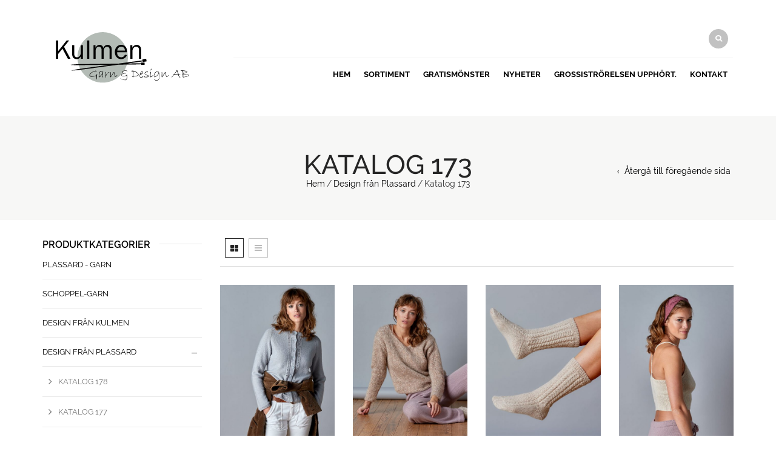

--- FILE ---
content_type: text/html; charset=UTF-8
request_url: https://kulmengarn.se/produkt-kategori/kataloger/katalog-173/
body_size: 17855
content:
<!DOCTYPE html>
<html lang="sv-SE" xmlns:og="http://opengraphprotocol.org/schema/" xmlns:fb="http://www.facebook.com/2008/fbml">
<head>
    	<meta charset="UTF-8" />

    <meta name="viewport" content="width=device-width, initial-scale=1, maximum-scale=2.0"/>
   	<meta http-equiv="X-UA-Compatible" content="IE=edge" >

	<link rel="shortcut icon" href="https://kulmengarn.se/wp-content/uploads/2019/11/algasoie-22-600x600.jpg" />
		<title>Katalog 173 &#8211; kulmengarn.se</title>
<meta name='robots' content='max-image-preview:large' />
	<style>img:is([sizes="auto" i], [sizes^="auto," i]) { contain-intrinsic-size: 3000px 1500px }</style>
	<link rel="alternate" type="application/rss+xml" title="kulmengarn.se &raquo; Webbflöde" href="https://kulmengarn.se/feed/" />
<link rel="alternate" type="application/rss+xml" title="kulmengarn.se &raquo; Kommentarsflöde" href="https://kulmengarn.se/comments/feed/" />
<link rel="alternate" type="application/rss+xml" title="Webbflöde för kulmengarn.se &raquo; Katalog 173, Kategori" href="https://kulmengarn.se/produkt-kategori/kataloger/katalog-173/feed/" />
<script type="text/javascript">
/* <![CDATA[ */
window._wpemojiSettings = {"baseUrl":"https:\/\/s.w.org\/images\/core\/emoji\/16.0.1\/72x72\/","ext":".png","svgUrl":"https:\/\/s.w.org\/images\/core\/emoji\/16.0.1\/svg\/","svgExt":".svg","source":{"concatemoji":"https:\/\/kulmengarn.se\/wp-includes\/js\/wp-emoji-release.min.js"}};
/*! This file is auto-generated */
!function(s,n){var o,i,e;function c(e){try{var t={supportTests:e,timestamp:(new Date).valueOf()};sessionStorage.setItem(o,JSON.stringify(t))}catch(e){}}function p(e,t,n){e.clearRect(0,0,e.canvas.width,e.canvas.height),e.fillText(t,0,0);var t=new Uint32Array(e.getImageData(0,0,e.canvas.width,e.canvas.height).data),a=(e.clearRect(0,0,e.canvas.width,e.canvas.height),e.fillText(n,0,0),new Uint32Array(e.getImageData(0,0,e.canvas.width,e.canvas.height).data));return t.every(function(e,t){return e===a[t]})}function u(e,t){e.clearRect(0,0,e.canvas.width,e.canvas.height),e.fillText(t,0,0);for(var n=e.getImageData(16,16,1,1),a=0;a<n.data.length;a++)if(0!==n.data[a])return!1;return!0}function f(e,t,n,a){switch(t){case"flag":return n(e,"\ud83c\udff3\ufe0f\u200d\u26a7\ufe0f","\ud83c\udff3\ufe0f\u200b\u26a7\ufe0f")?!1:!n(e,"\ud83c\udde8\ud83c\uddf6","\ud83c\udde8\u200b\ud83c\uddf6")&&!n(e,"\ud83c\udff4\udb40\udc67\udb40\udc62\udb40\udc65\udb40\udc6e\udb40\udc67\udb40\udc7f","\ud83c\udff4\u200b\udb40\udc67\u200b\udb40\udc62\u200b\udb40\udc65\u200b\udb40\udc6e\u200b\udb40\udc67\u200b\udb40\udc7f");case"emoji":return!a(e,"\ud83e\udedf")}return!1}function g(e,t,n,a){var r="undefined"!=typeof WorkerGlobalScope&&self instanceof WorkerGlobalScope?new OffscreenCanvas(300,150):s.createElement("canvas"),o=r.getContext("2d",{willReadFrequently:!0}),i=(o.textBaseline="top",o.font="600 32px Arial",{});return e.forEach(function(e){i[e]=t(o,e,n,a)}),i}function t(e){var t=s.createElement("script");t.src=e,t.defer=!0,s.head.appendChild(t)}"undefined"!=typeof Promise&&(o="wpEmojiSettingsSupports",i=["flag","emoji"],n.supports={everything:!0,everythingExceptFlag:!0},e=new Promise(function(e){s.addEventListener("DOMContentLoaded",e,{once:!0})}),new Promise(function(t){var n=function(){try{var e=JSON.parse(sessionStorage.getItem(o));if("object"==typeof e&&"number"==typeof e.timestamp&&(new Date).valueOf()<e.timestamp+604800&&"object"==typeof e.supportTests)return e.supportTests}catch(e){}return null}();if(!n){if("undefined"!=typeof Worker&&"undefined"!=typeof OffscreenCanvas&&"undefined"!=typeof URL&&URL.createObjectURL&&"undefined"!=typeof Blob)try{var e="postMessage("+g.toString()+"("+[JSON.stringify(i),f.toString(),p.toString(),u.toString()].join(",")+"));",a=new Blob([e],{type:"text/javascript"}),r=new Worker(URL.createObjectURL(a),{name:"wpTestEmojiSupports"});return void(r.onmessage=function(e){c(n=e.data),r.terminate(),t(n)})}catch(e){}c(n=g(i,f,p,u))}t(n)}).then(function(e){for(var t in e)n.supports[t]=e[t],n.supports.everything=n.supports.everything&&n.supports[t],"flag"!==t&&(n.supports.everythingExceptFlag=n.supports.everythingExceptFlag&&n.supports[t]);n.supports.everythingExceptFlag=n.supports.everythingExceptFlag&&!n.supports.flag,n.DOMReady=!1,n.readyCallback=function(){n.DOMReady=!0}}).then(function(){return e}).then(function(){var e;n.supports.everything||(n.readyCallback(),(e=n.source||{}).concatemoji?t(e.concatemoji):e.wpemoji&&e.twemoji&&(t(e.twemoji),t(e.wpemoji)))}))}((window,document),window._wpemojiSettings);
/* ]]> */
</script>
<link rel='stylesheet' id='vc_extensions_cqbundle_adminicon-css' href='https://kulmengarn.se/wp-content/plugins/vc-extensions-bundle/css/admin_icon.css' type='text/css' media='all' />
<style id='wp-emoji-styles-inline-css' type='text/css'>

	img.wp-smiley, img.emoji {
		display: inline !important;
		border: none !important;
		box-shadow: none !important;
		height: 1em !important;
		width: 1em !important;
		margin: 0 0.07em !important;
		vertical-align: -0.1em !important;
		background: none !important;
		padding: 0 !important;
	}
</style>
<link rel='stylesheet' id='wp-block-library-css' href='https://kulmengarn.se/wp-includes/css/dist/block-library/style.min.css' type='text/css' media='all' />
<style id='classic-theme-styles-inline-css' type='text/css'>
/*! This file is auto-generated */
.wp-block-button__link{color:#fff;background-color:#32373c;border-radius:9999px;box-shadow:none;text-decoration:none;padding:calc(.667em + 2px) calc(1.333em + 2px);font-size:1.125em}.wp-block-file__button{background:#32373c;color:#fff;text-decoration:none}
</style>
<link rel='stylesheet' id='dashicons-css' href='https://kulmengarn.se/wp-includes/css/dashicons.min.css' type='text/css' media='all' />
<link rel='stylesheet' id='essgrid-blocks-editor-css-css' href='https://kulmengarn.se/wp-content/plugins/essential-grid/admin/includes/builders/gutenberg/build/index.css?ver=1749206235' type='text/css' media='all' />
<style id='global-styles-inline-css' type='text/css'>
:root{--wp--preset--aspect-ratio--square: 1;--wp--preset--aspect-ratio--4-3: 4/3;--wp--preset--aspect-ratio--3-4: 3/4;--wp--preset--aspect-ratio--3-2: 3/2;--wp--preset--aspect-ratio--2-3: 2/3;--wp--preset--aspect-ratio--16-9: 16/9;--wp--preset--aspect-ratio--9-16: 9/16;--wp--preset--color--black: #000000;--wp--preset--color--cyan-bluish-gray: #abb8c3;--wp--preset--color--white: #ffffff;--wp--preset--color--pale-pink: #f78da7;--wp--preset--color--vivid-red: #cf2e2e;--wp--preset--color--luminous-vivid-orange: #ff6900;--wp--preset--color--luminous-vivid-amber: #fcb900;--wp--preset--color--light-green-cyan: #7bdcb5;--wp--preset--color--vivid-green-cyan: #00d084;--wp--preset--color--pale-cyan-blue: #8ed1fc;--wp--preset--color--vivid-cyan-blue: #0693e3;--wp--preset--color--vivid-purple: #9b51e0;--wp--preset--gradient--vivid-cyan-blue-to-vivid-purple: linear-gradient(135deg,rgba(6,147,227,1) 0%,rgb(155,81,224) 100%);--wp--preset--gradient--light-green-cyan-to-vivid-green-cyan: linear-gradient(135deg,rgb(122,220,180) 0%,rgb(0,208,130) 100%);--wp--preset--gradient--luminous-vivid-amber-to-luminous-vivid-orange: linear-gradient(135deg,rgba(252,185,0,1) 0%,rgba(255,105,0,1) 100%);--wp--preset--gradient--luminous-vivid-orange-to-vivid-red: linear-gradient(135deg,rgba(255,105,0,1) 0%,rgb(207,46,46) 100%);--wp--preset--gradient--very-light-gray-to-cyan-bluish-gray: linear-gradient(135deg,rgb(238,238,238) 0%,rgb(169,184,195) 100%);--wp--preset--gradient--cool-to-warm-spectrum: linear-gradient(135deg,rgb(74,234,220) 0%,rgb(151,120,209) 20%,rgb(207,42,186) 40%,rgb(238,44,130) 60%,rgb(251,105,98) 80%,rgb(254,248,76) 100%);--wp--preset--gradient--blush-light-purple: linear-gradient(135deg,rgb(255,206,236) 0%,rgb(152,150,240) 100%);--wp--preset--gradient--blush-bordeaux: linear-gradient(135deg,rgb(254,205,165) 0%,rgb(254,45,45) 50%,rgb(107,0,62) 100%);--wp--preset--gradient--luminous-dusk: linear-gradient(135deg,rgb(255,203,112) 0%,rgb(199,81,192) 50%,rgb(65,88,208) 100%);--wp--preset--gradient--pale-ocean: linear-gradient(135deg,rgb(255,245,203) 0%,rgb(182,227,212) 50%,rgb(51,167,181) 100%);--wp--preset--gradient--electric-grass: linear-gradient(135deg,rgb(202,248,128) 0%,rgb(113,206,126) 100%);--wp--preset--gradient--midnight: linear-gradient(135deg,rgb(2,3,129) 0%,rgb(40,116,252) 100%);--wp--preset--font-size--small: 13px;--wp--preset--font-size--medium: 20px;--wp--preset--font-size--large: 36px;--wp--preset--font-size--x-large: 42px;--wp--preset--spacing--20: 0.44rem;--wp--preset--spacing--30: 0.67rem;--wp--preset--spacing--40: 1rem;--wp--preset--spacing--50: 1.5rem;--wp--preset--spacing--60: 2.25rem;--wp--preset--spacing--70: 3.38rem;--wp--preset--spacing--80: 5.06rem;--wp--preset--shadow--natural: 6px 6px 9px rgba(0, 0, 0, 0.2);--wp--preset--shadow--deep: 12px 12px 50px rgba(0, 0, 0, 0.4);--wp--preset--shadow--sharp: 6px 6px 0px rgba(0, 0, 0, 0.2);--wp--preset--shadow--outlined: 6px 6px 0px -3px rgba(255, 255, 255, 1), 6px 6px rgba(0, 0, 0, 1);--wp--preset--shadow--crisp: 6px 6px 0px rgba(0, 0, 0, 1);}:where(.is-layout-flex){gap: 0.5em;}:where(.is-layout-grid){gap: 0.5em;}body .is-layout-flex{display: flex;}.is-layout-flex{flex-wrap: wrap;align-items: center;}.is-layout-flex > :is(*, div){margin: 0;}body .is-layout-grid{display: grid;}.is-layout-grid > :is(*, div){margin: 0;}:where(.wp-block-columns.is-layout-flex){gap: 2em;}:where(.wp-block-columns.is-layout-grid){gap: 2em;}:where(.wp-block-post-template.is-layout-flex){gap: 1.25em;}:where(.wp-block-post-template.is-layout-grid){gap: 1.25em;}.has-black-color{color: var(--wp--preset--color--black) !important;}.has-cyan-bluish-gray-color{color: var(--wp--preset--color--cyan-bluish-gray) !important;}.has-white-color{color: var(--wp--preset--color--white) !important;}.has-pale-pink-color{color: var(--wp--preset--color--pale-pink) !important;}.has-vivid-red-color{color: var(--wp--preset--color--vivid-red) !important;}.has-luminous-vivid-orange-color{color: var(--wp--preset--color--luminous-vivid-orange) !important;}.has-luminous-vivid-amber-color{color: var(--wp--preset--color--luminous-vivid-amber) !important;}.has-light-green-cyan-color{color: var(--wp--preset--color--light-green-cyan) !important;}.has-vivid-green-cyan-color{color: var(--wp--preset--color--vivid-green-cyan) !important;}.has-pale-cyan-blue-color{color: var(--wp--preset--color--pale-cyan-blue) !important;}.has-vivid-cyan-blue-color{color: var(--wp--preset--color--vivid-cyan-blue) !important;}.has-vivid-purple-color{color: var(--wp--preset--color--vivid-purple) !important;}.has-black-background-color{background-color: var(--wp--preset--color--black) !important;}.has-cyan-bluish-gray-background-color{background-color: var(--wp--preset--color--cyan-bluish-gray) !important;}.has-white-background-color{background-color: var(--wp--preset--color--white) !important;}.has-pale-pink-background-color{background-color: var(--wp--preset--color--pale-pink) !important;}.has-vivid-red-background-color{background-color: var(--wp--preset--color--vivid-red) !important;}.has-luminous-vivid-orange-background-color{background-color: var(--wp--preset--color--luminous-vivid-orange) !important;}.has-luminous-vivid-amber-background-color{background-color: var(--wp--preset--color--luminous-vivid-amber) !important;}.has-light-green-cyan-background-color{background-color: var(--wp--preset--color--light-green-cyan) !important;}.has-vivid-green-cyan-background-color{background-color: var(--wp--preset--color--vivid-green-cyan) !important;}.has-pale-cyan-blue-background-color{background-color: var(--wp--preset--color--pale-cyan-blue) !important;}.has-vivid-cyan-blue-background-color{background-color: var(--wp--preset--color--vivid-cyan-blue) !important;}.has-vivid-purple-background-color{background-color: var(--wp--preset--color--vivid-purple) !important;}.has-black-border-color{border-color: var(--wp--preset--color--black) !important;}.has-cyan-bluish-gray-border-color{border-color: var(--wp--preset--color--cyan-bluish-gray) !important;}.has-white-border-color{border-color: var(--wp--preset--color--white) !important;}.has-pale-pink-border-color{border-color: var(--wp--preset--color--pale-pink) !important;}.has-vivid-red-border-color{border-color: var(--wp--preset--color--vivid-red) !important;}.has-luminous-vivid-orange-border-color{border-color: var(--wp--preset--color--luminous-vivid-orange) !important;}.has-luminous-vivid-amber-border-color{border-color: var(--wp--preset--color--luminous-vivid-amber) !important;}.has-light-green-cyan-border-color{border-color: var(--wp--preset--color--light-green-cyan) !important;}.has-vivid-green-cyan-border-color{border-color: var(--wp--preset--color--vivid-green-cyan) !important;}.has-pale-cyan-blue-border-color{border-color: var(--wp--preset--color--pale-cyan-blue) !important;}.has-vivid-cyan-blue-border-color{border-color: var(--wp--preset--color--vivid-cyan-blue) !important;}.has-vivid-purple-border-color{border-color: var(--wp--preset--color--vivid-purple) !important;}.has-vivid-cyan-blue-to-vivid-purple-gradient-background{background: var(--wp--preset--gradient--vivid-cyan-blue-to-vivid-purple) !important;}.has-light-green-cyan-to-vivid-green-cyan-gradient-background{background: var(--wp--preset--gradient--light-green-cyan-to-vivid-green-cyan) !important;}.has-luminous-vivid-amber-to-luminous-vivid-orange-gradient-background{background: var(--wp--preset--gradient--luminous-vivid-amber-to-luminous-vivid-orange) !important;}.has-luminous-vivid-orange-to-vivid-red-gradient-background{background: var(--wp--preset--gradient--luminous-vivid-orange-to-vivid-red) !important;}.has-very-light-gray-to-cyan-bluish-gray-gradient-background{background: var(--wp--preset--gradient--very-light-gray-to-cyan-bluish-gray) !important;}.has-cool-to-warm-spectrum-gradient-background{background: var(--wp--preset--gradient--cool-to-warm-spectrum) !important;}.has-blush-light-purple-gradient-background{background: var(--wp--preset--gradient--blush-light-purple) !important;}.has-blush-bordeaux-gradient-background{background: var(--wp--preset--gradient--blush-bordeaux) !important;}.has-luminous-dusk-gradient-background{background: var(--wp--preset--gradient--luminous-dusk) !important;}.has-pale-ocean-gradient-background{background: var(--wp--preset--gradient--pale-ocean) !important;}.has-electric-grass-gradient-background{background: var(--wp--preset--gradient--electric-grass) !important;}.has-midnight-gradient-background{background: var(--wp--preset--gradient--midnight) !important;}.has-small-font-size{font-size: var(--wp--preset--font-size--small) !important;}.has-medium-font-size{font-size: var(--wp--preset--font-size--medium) !important;}.has-large-font-size{font-size: var(--wp--preset--font-size--large) !important;}.has-x-large-font-size{font-size: var(--wp--preset--font-size--x-large) !important;}
:where(.wp-block-post-template.is-layout-flex){gap: 1.25em;}:where(.wp-block-post-template.is-layout-grid){gap: 1.25em;}
:where(.wp-block-columns.is-layout-flex){gap: 2em;}:where(.wp-block-columns.is-layout-grid){gap: 2em;}
:root :where(.wp-block-pullquote){font-size: 1.5em;line-height: 1.6;}
</style>
<link rel='stylesheet' id='contact-form-7-css' href='https://kulmengarn.se/wp-content/plugins/contact-form-7/includes/css/styles.css' type='text/css' media='all' />
<style id='woocommerce-inline-inline-css' type='text/css'>
.woocommerce form .form-row .required { visibility: visible; }
</style>
<link rel='stylesheet' id='ms-main-css' href='https://kulmengarn.se/wp-content/plugins/masterslider-installable/public/assets/css/masterslider.main.css' type='text/css' media='all' />
<link rel='stylesheet' id='ms-custom-css' href='https://kulmengarn.se/wp-content/uploads/masterslider/custom.css' type='text/css' media='all' />
<link rel='stylesheet' id='tp-fontello-css' href='https://kulmengarn.se/wp-content/plugins/essential-grid/public/assets/font/fontello/css/fontello.css?ver=3.1.9.1' type='text/css' media='all' />
<link rel='stylesheet' id='esg-plugin-settings-css' href='https://kulmengarn.se/wp-content/plugins/essential-grid/public/assets/css/settings.css?ver=3.1.9.1' type='text/css' media='all' />
<link rel='stylesheet' id='bsf-Defaults-css' href='https://kulmengarn.se/wp-content/uploads/smile_fonts/Defaults/Defaults.css' type='text/css' media='all' />
<link rel='stylesheet' id='fa-css' href='https://kulmengarn.se/wp-content/themes/woopress/css/font-awesome.min.css' type='text/css' media='all' />
<link rel='stylesheet' id='bootstrap-css' href='https://kulmengarn.se/wp-content/themes/woopress/css/bootstrap.min.css' type='text/css' media='all' />
<link rel='stylesheet' id='parent-style-css' href='https://kulmengarn.se/wp-content/themes/woopress/style.css' type='text/css' media='all' />
<link rel='stylesheet' id='parent-plugins-css' href='https://kulmengarn.se/wp-content/themes/woopress/css/plugins.css' type='text/css' media='all' />
<link rel='stylesheet' id='responsive-css' href='https://kulmengarn.se/wp-content/themes/woopress/css/responsive.css' type='text/css' media='all' />
<link rel='stylesheet' id='js_composer_front-css' href='https://kulmengarn.se/wp-content/plugins/js_composer/assets/css/js_composer.min.css' type='text/css' media='all' />
<script type="text/template" id="tmpl-variation-template">
	<div class="woocommerce-variation-description">{{{ data.variation.variation_description }}}</div>
	<div class="woocommerce-variation-price">{{{ data.variation.price_html }}}</div>
	<div class="woocommerce-variation-availability">{{{ data.variation.availability_html }}}</div>
</script>
<script type="text/template" id="tmpl-unavailable-variation-template">
	<p role="alert">Den här produkten är inte tillgänglig. Välj en annan kombination.</p>
</script>
<script type="text/javascript" src="https://kulmengarn.se/wp-includes/js/jquery/jquery.min.js" id="jquery-core-js"></script>
<script type="text/javascript" src="https://kulmengarn.se/wp-includes/js/jquery/jquery-migrate.min.js" id="jquery-migrate-js"></script>
<script type="text/javascript" src="https://kulmengarn.se/wp-content/plugins/woocommerce/assets/js/jquery-blockui/jquery.blockUI.min.js" id="wc-jquery-blockui-js" data-wp-strategy="defer"></script>
<script type="text/javascript" id="wc-add-to-cart-js-extra">
/* <![CDATA[ */
var wc_add_to_cart_params = {"ajax_url":"\/wp-admin\/admin-ajax.php","wc_ajax_url":"\/?wc-ajax=%%endpoint%%","i18n_view_cart":"Visa varukorg","cart_url":"https:\/\/kulmengarn.se\/varukorg\/","is_cart":"","cart_redirect_after_add":"no"};
/* ]]> */
</script>
<script type="text/javascript" src="https://kulmengarn.se/wp-content/plugins/woocommerce/assets/js/frontend/add-to-cart.min.js" id="wc-add-to-cart-js" data-wp-strategy="defer"></script>
<script type="text/javascript" src="https://kulmengarn.se/wp-content/plugins/woocommerce/assets/js/js-cookie/js.cookie.min.js" id="wc-js-cookie-js" defer="defer" data-wp-strategy="defer"></script>
<script type="text/javascript" id="woocommerce-js-extra">
/* <![CDATA[ */
var woocommerce_params = {"ajax_url":"\/wp-admin\/admin-ajax.php","wc_ajax_url":"\/?wc-ajax=%%endpoint%%","i18n_password_show":"Visa l\u00f6senord","i18n_password_hide":"D\u00f6lj l\u00f6senord"};
/* ]]> */
</script>
<script type="text/javascript" src="https://kulmengarn.se/wp-content/plugins/woocommerce/assets/js/frontend/woocommerce.min.js" id="woocommerce-js" defer="defer" data-wp-strategy="defer"></script>
<script type="text/javascript" src="https://kulmengarn.se/wp-content/plugins/js_composer/assets/js/vendors/woocommerce-add-to-cart.js" id="vc_woocommerce-add-to-cart-js-js"></script>
<script type="text/javascript" src="https://kulmengarn.se/wp-content/themes/woopress/js/libs/modernizr.js" id="modernizr-js"></script>
<script type="text/javascript" src="https://kulmengarn.se/wp-content/themes/woopress/js/head.min.js" id="head-js"></script>
<script type="text/javascript" src="https://kulmengarn.se/wp-includes/js/underscore.min.js" id="underscore-js"></script>
<script type="text/javascript" id="wp-util-js-extra">
/* <![CDATA[ */
var _wpUtilSettings = {"ajax":{"url":"\/wp-admin\/admin-ajax.php"}};
/* ]]> */
</script>
<script type="text/javascript" src="https://kulmengarn.se/wp-includes/js/wp-util.min.js" id="wp-util-js"></script>
<script type="text/javascript" id="etheme-preloader-js-after">
/* <![CDATA[ */
jQuery(document).ready(function() {if(jQuery(window).width() > 1200 ) {
                    jQuery("body").queryLoader2({
                        barColor: "#111",
                        backgroundColor: "#fff",
                        percentage: true,
                        barHeight: 2,
                        completeAnimation: "grow",
                        minimumTime: 500,
                        onLoadComplete: function() {
                            jQuery('body').addClass('page-loaded');
                        }
                    });
                } });
/* ]]> */
</script>
<script></script><link rel="https://api.w.org/" href="https://kulmengarn.se/wp-json/" /><link rel="alternate" title="JSON" type="application/json" href="https://kulmengarn.se/wp-json/wp/v2/product_cat/125" /><link rel="EditURI" type="application/rsd+xml" title="RSD" href="https://kulmengarn.se/xmlrpc.php?rsd" />
<meta name="generator" content="WordPress 6.8.3" />
<meta name="generator" content="WooCommerce 10.4.3" />
<meta name="generator" content="Redux 4.5.10" /><script>var ms_grabbing_curosr='https://kulmengarn.se/wp-content/plugins/masterslider-installable/public/assets/css/common/grabbing.cur',ms_grab_curosr='https://kulmengarn.se/wp-content/plugins/masterslider-installable/public/assets/css/common/grab.cur';</script>
<meta name="generator" content="MasterSlider 3.7.8 - Responsive Touch Image Slider" />

            <style type="text/css">

            
                
  
                    // Raleway
                    @font-face {
                      font-family: 'Raleway';
                      src: url('https://kulmengarn.se/wp-content/themes/woopress/fonts/raleway/Raleway-Light.ttf') format('truetype');
                      font-weight: 300, 400, 300i, 400i, 500, 600, 700, 800 
                      font-style: normal;
                    }

                    @font-face {
                      font-family: 'Raleway';
                      src: url('https://kulmengarn.se/wp-content/themes/woopress/fonts/raleway/Raleway-LightItalic.ttf') format('truetype');
                      font-weight: 300;
                      font-style: italic;
                    }

                    @font-face {
                      font-family: 'Raleway';
                      src: url('https://kulmengarn.se/wp-content/themes/woopress/fonts/raleway/Raleway-Regular.ttf') format('truetype');
                      font-weight: 400;
                      font-style: normal;
                    }

                    @font-face {
                      font-family: 'Raleway';
                      src: url('https://kulmengarn.se/wp-content/themes/woopress/fonts/raleway/Raleway-RegularItalic.ttf') format('truetype');
                      font-weight: 400;
                      font-style: italic;
                    }

                    @font-face {
                      font-family: 'Raleway';
                      src: url('https://kulmengarn.se/wp-content/themes/woopress/fonts/raleway/Raleway-Medium.ttf') format('truetype');
                      font-weight: 500;
                      font-style: normal;
                    }

                    @font-face {
                      font-family: 'Raleway';
                      src: url('https://kulmengarn.se/wp-content/themes/woopress/fonts/raleway/Raleway-MediumItalic.ttf') format('truetype');
                      font-weight: 500;
                      font-style: italic;
                    }

                    @font-face {
                      font-family: 'Raleway';
                      src: url('https://kulmengarn.se/wp-content/themes/woopress/fonts/raleway/Raleway-SemiBold.ttf') format('truetype');
                      font-weight: 600;
                      font-style: normal;
                    }

                    @font-face {
                      font-family: 'Raleway';
                      src: url('https://kulmengarn.se/wp-content/themes/woopress/fonts/raleway/Raleway-Bold.ttf') format('truetype');
                      font-weight: 700;
                      font-style: normal;
                    }

                    @font-face {
                      font-family: 'Raleway';
                      src: url('https://kulmengarn.se/wp-content/themes/woopress/fonts/raleway/Raleway-ExtraBold.ttf') format('truetype');
                      font-weight: 800;
                      font-style: normal;
                    }

                    // Satisfy 
  
                    @font-face {
                      font-family: 'Satisfy';
                      src: url('https://kulmengarn.se/wp-content/themes/woopress/fonts/raleway/Satisfy-Regular.ttf') format('truetype');
                      font-weight: 400;
                      font-style: normal;
                    }

                
                
                    @media (min-width:1200px) {
                        .container {
                            width: 1170px;
                        }

                        .boxed .st-container {
                            width: calc(1170px + 30px);
                        }
                    }

                
                                    .label-icon.sale-label {
                        width: 67px;
                        height: 67px;
                    }
                    .label-icon.sale-label { background-image: url(https://kulmengarn.se/wp-content/themes/woopress/images/label-sale.png); }
                
                                    .label-icon.new-label {
                        width: 67px;
                        height: 67px;
                    }
                    .label-icon.new-label { background-image: url(https://kulmengarn.se/wp-content/themes/woopress/images/label-new.png); }

                
                                                                                                    
            
                a:hover,a:focus,a.active,p.active,em.active,li.active,strong.active,span.active,span.active a,h1.active,h2.active,h3.active,h4.active,h5.active,h6.active,h1.active a,h2.active a,h3.active a,h4.active a,h5.active a,h6.active a,.color-main,ins,.product-information .out-of-stock,.languages-area .widget_currency_sel_widget ul.wcml_currency_switcher li:hover,.menu > li > a:hover,.header-wrapper .header .navbar .menu-main-container .menu > li > a:hover,.fixed-header .menu > li > a:hover,.fixed-header-area.color-light .menu > li > a:hover,.fixed-header-area.color-dark .menu > li > a:hover,.fullscreen-menu .menu > li > a:hover, .fullscreen-menu .menu > li .inside > a:hover,.menu .nav-sublist-dropdown ul > li.menu-item-has-children:hover:after,.title-banner .small-h,.header-vertical-enable .page-wrapper .header-type-vertical .header-search a .fa-search,.header-vertical-enable .page-wrapper .header-type-vertical2 .header-search a .fa-search.header-type-7 .menu-wrapper .menu >li >a:hover,.header-type-10 .menu-wrapper .navbar-collapse .menu-main-container .menu >li > a:hover,.big-coast,.big-coast:hover,.big-coast:focus,.reset-filter,.carousel-area li.active a,.carousel-area li a:hover,.filter-wrap .view-switcher .switchToGrid:hover,.filter-wrap .view-switcher .switchToList:hover,.products-page-cats a,.read-more:hover,.et-twitter-slider .et-tweet a,.product_list_widget .small-coast .amount,.default-link,.default-colored,.twitter-list li a,.copyright-1 .textwidget .active,.breadcrumbs li a,.comment-reply-link,.later-product-list .small-coast,.product-categories.with-accordion ul.children li a:hover,.product-categories >li >ul.children li.current-cat >a,.product-categories >li >ul.children > li.current-cat >a+span,.product_meta >span span,.product_meta a,.product-navigation .next-product .hide-info span.price,.product-navigation .prev-product .hide-info span.price,table.variations .reset_variations,.products-tabs .tab-title.opened,.categories-mask span,.product-category:hover .categories-mask span.more,.project-navigation .next-project .hide-info span,.project-navigation .prev-project .hide-info span,.caption .zmedium-h a,.ship-title,.mailto-company,.blog-post .zmedium-h a,.post-default .zmedium-h a,.before-checkout-form .showlogin,.before-checkout-form .showcoupon,.cta-block .active,.list li:before,.pricing-table ul li.row-price,.pricing-table.style3 ul li.row-price,.pricing-table.style3 ul li.row-price sub,.tabs.accordion .tab-title:hover,.tabs.accordion .tab-title:focus,.left-titles a:hover,.tab-title-left:hover,.team-member .member-details h5,.plus:after,.minus:after,.header-type-12 .header-search a:hover,.et-mobile-menu li > ul > li a:active,.mobile-nav-heading a:hover,.mobile-nav ul.wcml_currency_switcher li:hover,.mobile-nav #lang_sel_list a:hover,.mobile-nav .menu-social-icons li.active a,.mobile-nav .links li a:hover,.et-mobile-menu li a:hover,.et-mobile-menu li .open-child:hover,.et-mobile-menu.line-items li.active a,.register-link .register-popup .popup-terms a,.register-link .login-popup .popup-terms a,.login-link .register-popup .popup-terms a,.login-link .login-popup .popup-terms a,.product-categories >li >ul.children li >a:hover,.product-categories >li >ul.children li.current-cat >a,.product-categories >li.current-cat,.product-categories >li.current-cat a,.product-categories >li.current-cat span,.product-categories >li span:hover,.product-categories.categories-accordion ul.children li a:hover,.portfolio-descr .posted-in,.menu .nav-sublist-dropdown ul li a:hover,.show-quickly:hover,.vc_tta-style-classic .vc_tta-tabs-container li.vc_tta-tab.vc_active span,.menu >li.current-menu-item >a,.menu >li.current_page_ancestor >a,.widget_nav_menu .menu-shortcodes-container .menu > li.current-menu-item > a,.widget_nav_menu .menu-shortcodes-container .menu > li.current-menu-item > a:hover,.header-wrapper .header .navbar .menu-main-container .menu > li.current-menu-item > a,.header-wrapper .header .menu-wrapper .menu-main-container .menu > li.current-menu-item > a,.header-wrapper .header .menu-wrapper .menu-main-container .menu > li > a:hover,.fixed-header .menu > li.current-menu-item > a,.fixed-header-area.color-dark .menu > li.current-menu-item > a,.fixed-header-area.color-light .menu > li.current-menu-item > a,.languages-area .lang_sel_list_horizontal a:hover,.menu .nav-sublist-dropdown ul > li.current-menu-item >a,.menu .menu-full-width .nav-sublist-dropdown > * > ul > li.current-menu-item > a,.product-information .out-stock-wrapper .out-stock .wr-c,.menu .menu-full-width .nav-sublist-dropdown ul >li.menu-item-has-children .nav-sublist ul li a:hover,.header-wrapper .etheme_widget_search a:hover,.header-wrapper .etheme_widget_search li a:hover,.header-type-2.slider-overlap .header .menu > li > a:hover,.page-heading .breadcrumbs,.bc-type-3 a:hover,.bc-type-4 a:hover,.bc-type-5 a:hover,.bc-type-6 a:hover,.back-history:hover:before,.testimonial-info .testimonial-author .url a,.product-image-wrapper.hover-effect-mask .hover-mask .mask-content .product-title a:hover,.header-type-10 .menu-wrapper .languages li a:hover,.header-type-10 .menu-wrapper .currency li a:hover,.widget_nav_menu li.current-menu-item a:before,.header-type-3.slider-overlap .header .menu > li > a:hover,.et-tooltip >div a:hover, .et-tooltip >div .price,.black-white-category .product-category .categories-mask span.more,.etheme_widget_brands li a strong,.main-footer-1 .blog-post-list .media-heading a:hover,.category-1 .widget_nav_menu li .sub-menu a:hover,.sidebar-widget .tagcloud a:hover,.church-hover .icon_list_icon:hover i,.tabs .tab-title:hover,footer .address-company a.white-text,.blog-post-list .media-heading a:hover,.footer-top-2 .product_list_widget li .media-heading a:hover,.tagcloud a:hover,.product_list_widget .media-heading a:hover,.menu .menu-full-width .nav-sublist-dropdown ul > li.menu-item-has-children .nav-sublist ul li.current-menu-item a,.header-vertical-enable .page-wrapper .header-type-vertical .header-search a .fa-search,.header-vertical-enable .page-wrapper .header-type-vertical2 .header-search a .fa-search,.main-footer-1 .container .hidden-tooltip i:hover,.date-event .number,.list-unstyled a:hover,.back-history:hover, .back-history:focus,.portfolio-descr a,.products-tabs .wpb_tabs_nav li.ui-state-active a,.date-event .number,.fullscreen-menu .menu > li .inside.over > .item-link,.product-remove .remove_from_wishlist              { color: #e5534c; }

                .header-vertical-enable .shopping-container a:hover,.header-vertical-enable .header-search a:hover,.header-vertical-enable .container .menu >li >a:hover,.products-tabs .tab-title.opened:hover,.header-vertical-enable .container .menu >li.current-menu-item >a,.header-vertical-enable .page-wrapper .container .menu .nav-sublist-dropdown ul >li.menu-item-has-children .nav-sublist ul li a:hover,.header-vertical-enable .page-wrapper .container .menu .menu-full-width .nav-sublist-dropdown ul >li >a:hover,.header-vertical-enable .page-wrapper .container .menu .nav-sublist-dropdown ul >li.menu-item-has-children .nav-sublist ul >li.current-menu-item >a,.header-vertical-enable .page-wrapper .container .menu .nav-sublist-dropdown ul >li.menu-item-has-children .nav-sublist ul li a:hover,.slid-btn.active:hover    { color: #e5534c!important; }

                hr.active,.btn.filled.active,.widget_product_search button:hover,.header-type-9 .top-bar,.shopping-container .btn.border-grey:hover,.bottom-btn .btn.btn-black:hover,#searchModal .large-h:after,#searchModal .btn-black,.details-tools .btn-black:hover,.product-information .cart button[type=submit]:hover,.all-fontAwesome .fa-hover a:hover,.all-fontAwesome .fa-hover a:hover span,.header-type-12 .shopping-container,.portfolio-filters li .btn.active,.progress-bar > div,.wp-picture .zoom >i,.swiper-slide .zoom >i,.portfolio-image .zoom >i,.thumbnails-x .zoom >i,.teaser_grid_container .post-thumb .zoom >i,.teaser-box h3:after,.mc4wp-form input[type=submit],.ui-slider .ui-slider-handle,.et-tooltip:hover,.btn-active,.rev_slider_wrapper .type-label-2,.menu-social-icons.larger li a:hover, .menu-social-icons.larger li a:focus,.ui-slider .ui-slider-handle:hover,.category-1 .widget_product_categories .widget-title,.category-1 .widget_product_categories .widgettitle,.category-1 .widget_nav_menu .widget-title,.menu-social-icons.larger.white li a:hover,.type-label-2,.btn.filled:hover, .btn.filled:focus,.widget_shopping_cart .bottom-btn a:hover,.horizontal-break-alt:after,.price_slider_wrapper .price_slider_amount button:hover,.btn.btn-black:hover,.etheme_widget_search .button:hover,input[type=submit]:hover,.project-navigation .prev-project a:hover,.project-navigation .next-project a:hover,.button:hover,.mfp-close:hover,.mfp-close:focus,.tabs.accordion .tab-title:before,#searchModal .btn-black:hover,.toggle-block.bordered .toggle-element > a:before,.place-order .button:hover,.cart-bag .ico-sum,.cart-bag .ico-sum:after,input[type=submit]:focus,.button:focus,#order_review .place-order .button,.slider-active-button:hover,.slider-active-button.filled                 { background-color: #e5534c; }

                .active-hover .top-icon:hover .aio-icon,.active-hover .left-icon:hover .aio-icon,.project-navigation .next-project:hover,.project-navigation .prev-project:hover,.active-hover-icon .aio-icon:hover       { background-color: #e5534c!important; }

                .cart-bag svg,
                .header-type-2.slider-overlap .header .cart-bag svg,
                .header .tbs span .tbs-label { fill: #e5534c; }

                .btn.filled.active,.btn.filled.active.medium,.bottom-btn .btn.btn-black:hover,.details-tools .btn-black:hover,a.list-group-item.active,a.list-group-item.active:hover,a.list-group-item.active:focus,.shopping-container .btn.border-grey:hover,.btn-active,.category-1 .widget_product_categories,.category-1 .widget_nav_menu,.main-footer-1 .blog-post-list li .date-event,.sidebar-widget .tagcloud a:hover,.dotted-menu-link a:hover,.header-type-3.slider-overlap .header .menu > li.dotted-menu-link > a:hover,.header-vertical-enable .page-wrapper .header-type-vertical .container .menu > li.dotted-menu-link > a,.btn.filled:hover, .btn.filled:focus,.btn.btn-black:hover,.etheme_widget_search .button:hover,.project-navigation .prev-project a:hover,.project-navigation .next-project a:hover,.button:hover,.project-navigation .next-project:hover a,.project-navigation .prev-project:hover a,.tagcloud a:hover,.slid-btn.active:hover,.date-event .number,.cart-bag .ico-sum:before,.tp-caption .slider-active-button.btn:hover,.tp-caption .slider-active-button.btn.filled             { border-color: #e5534c; }

                              { color: #e5534c; }

                              { color: rgb(199,53,46); }

                                 { background-color: rgb(199,53,46); }

                .woocommerce.widget_price_filter .ui-slider .ui-slider-range,
                .woocommerce-page .widget_price_filter .ui-slider .ui-slider-range{
                  background: rgba(229,83,76,0.35);
                }

                
                html {}
                
                
                
                                                
                
                
                
                                                                                                

                .bc-type-1, .bc-type-2, .bc-type-3, .bc-type-4, .bc-type-5, .bc-type-6, .bc-type-7, .bc-type-8 {background: #f7f7f6;  padding-top: 60px;padding-bottom: 50px;}                .main-footer {  }
                .footer-top-2, .footer-top-1, .footer-top-3 {  }
                .copyright-1 .container .row-copyrights, .copyright-2 .container .row-copyrights, .copyright-3 .container .row-copyrights, .copyright .container .row-copyrights {  }
                .header-wrapper {  }
                .fixed-header, .fixed-header-area {  }
                header.header .menu-wrapper {  }
                div[class*="header-type-"] .top-bar,div[class*="header-type-"].slider-overlap .top-bar,div[class*="header-type-"].slider-overlap .top-bar > .container,div[class*="header-type-"] .top-bar > .container {  }
                 
                 body.bordered .body-border-left,
                 body.bordered .body-border-top,
                 body.bordered .body-border-right,
                 body.bordered .body-border-bottom {
                                     }
                                  
                 
                                                                                                                                                                                                                                                                      /*hide woocommerce product sort menu */
.woocommerce-ordering {
    display: none;
}				            </style>
                        <script type="text/javascript">
                var ajaxFilterEnabled   = 0;
                var successfullyAdded   = 'har lagts till i din varukorg';
                var errorAdded          = 'Du kan inte lägga till denna produkt i din varukorg';
                var view_mode_default   = 'grid_list';
                var first_category_item = '0';
                var first_tab           = '0';
                var catsAccordion       = false;
                                        catsAccordion = true;
                                                            var checkoutUrl = 'https://kulmengarn.se/kassan/';
                        var contBtn = 'Fortsätt handla';
                        var checkBtn = 'Till kassan';
                                    

            </script>
        	<noscript><style>.woocommerce-product-gallery{ opacity: 1 !important; }</style></noscript>
	<meta name="generator" content="Powered by WPBakery Page Builder - drag and drop page builder for WordPress."/>
<meta name="generator" content="Powered by Slider Revolution 6.7.34 - responsive, Mobile-Friendly Slider Plugin for WordPress with comfortable drag and drop interface." />
<link rel="icon" href="https://kulmengarn.se/wp-content/uploads/2019/11/cropped-algasoie-31-600x600-32x32.jpg" sizes="32x32" />
<link rel="icon" href="https://kulmengarn.se/wp-content/uploads/2019/11/cropped-algasoie-31-600x600-192x192.jpg" sizes="192x192" />
<link rel="apple-touch-icon" href="https://kulmengarn.se/wp-content/uploads/2019/11/cropped-algasoie-31-600x600-180x180.jpg" />
<meta name="msapplication-TileImage" content="https://kulmengarn.se/wp-content/uploads/2019/11/cropped-algasoie-31-600x600-270x270.jpg" />
<script>function setREVStartSize(e){
			//window.requestAnimationFrame(function() {
				window.RSIW = window.RSIW===undefined ? window.innerWidth : window.RSIW;
				window.RSIH = window.RSIH===undefined ? window.innerHeight : window.RSIH;
				try {
					var pw = document.getElementById(e.c).parentNode.offsetWidth,
						newh;
					pw = pw===0 || isNaN(pw) || (e.l=="fullwidth" || e.layout=="fullwidth") ? window.RSIW : pw;
					e.tabw = e.tabw===undefined ? 0 : parseInt(e.tabw);
					e.thumbw = e.thumbw===undefined ? 0 : parseInt(e.thumbw);
					e.tabh = e.tabh===undefined ? 0 : parseInt(e.tabh);
					e.thumbh = e.thumbh===undefined ? 0 : parseInt(e.thumbh);
					e.tabhide = e.tabhide===undefined ? 0 : parseInt(e.tabhide);
					e.thumbhide = e.thumbhide===undefined ? 0 : parseInt(e.thumbhide);
					e.mh = e.mh===undefined || e.mh=="" || e.mh==="auto" ? 0 : parseInt(e.mh,0);
					if(e.layout==="fullscreen" || e.l==="fullscreen")
						newh = Math.max(e.mh,window.RSIH);
					else{
						e.gw = Array.isArray(e.gw) ? e.gw : [e.gw];
						for (var i in e.rl) if (e.gw[i]===undefined || e.gw[i]===0) e.gw[i] = e.gw[i-1];
						e.gh = e.el===undefined || e.el==="" || (Array.isArray(e.el) && e.el.length==0)? e.gh : e.el;
						e.gh = Array.isArray(e.gh) ? e.gh : [e.gh];
						for (var i in e.rl) if (e.gh[i]===undefined || e.gh[i]===0) e.gh[i] = e.gh[i-1];
											
						var nl = new Array(e.rl.length),
							ix = 0,
							sl;
						e.tabw = e.tabhide>=pw ? 0 : e.tabw;
						e.thumbw = e.thumbhide>=pw ? 0 : e.thumbw;
						e.tabh = e.tabhide>=pw ? 0 : e.tabh;
						e.thumbh = e.thumbhide>=pw ? 0 : e.thumbh;
						for (var i in e.rl) nl[i] = e.rl[i]<window.RSIW ? 0 : e.rl[i];
						sl = nl[0];
						for (var i in nl) if (sl>nl[i] && nl[i]>0) { sl = nl[i]; ix=i;}
						var m = pw>(e.gw[ix]+e.tabw+e.thumbw) ? 1 : (pw-(e.tabw+e.thumbw)) / (e.gw[ix]);
						newh =  (e.gh[ix] * m) + (e.tabh + e.thumbh);
					}
					var el = document.getElementById(e.c);
					if (el!==null && el) el.style.height = newh+"px";
					el = document.getElementById(e.c+"_wrapper");
					if (el!==null && el) {
						el.style.height = newh+"px";
						el.style.display = "block";
					}
				} catch(e){
					console.log("Failure at Presize of Slider:" + e)
				}
			//});
		  };</script>
<noscript><style> .wpb_animate_when_almost_visible { opacity: 1; }</style></noscript></head>

<body class="archive tax-product_cat term-katalog-173 term-125 wp-theme-woopress theme-woopress _masterslider _msp_version_3.7.8 woocommerce woocommerce-page woocommerce-no-js fixNav-enabled  top-cart-disabled  banner-mask- wide js-preloader breadcrumbs-type-3 wpb-js-composer js-comp-ver-8.4.1 vc_responsive">



<div id="st-container" class="st-container">
	<nav class="st-menu mobile-menu-block">
		<div class="nav-wrapper">
			<div class="st-menu-content">
				<div class="mobile-nav">
					<div class="close-mobile-nav close-block mobile-nav-heading"><i class="fa fa-bars"></i> Navigation</div>

					<div class="menu-main-container"><ul id="menu-main" class="menu"><li id="menu-item-20751" class="menu-item menu-item-type-post_type menu-item-object-page menu-item-home menu-item-20751 item-level-0 "><a href="https://kulmengarn.se/">Hem</a></li>
<li id="menu-item-20752" class="menu-item menu-item-type-post_type menu-item-object-page menu-item-20752 item-level-0 "><a href="https://kulmengarn.se/sortiment/">Sortiment</a></li>
<li id="menu-item-25884" class="menu-item menu-item-type-post_type menu-item-object-page menu-item-25884 item-level-0 "><a href="https://kulmengarn.se/gratismonster/">GRATISMÖNSTER</a></li>
<li id="menu-item-20710" class="menu-item menu-item-type-post_type menu-item-object-page menu-item-20710 item-level-0 "><a href="https://kulmengarn.se/nyheter/">Nyheter</a></li>
<li id="menu-item-25887" class="menu-item menu-item-type-post_type menu-item-object-page menu-item-25887 item-level-0 "><a href="https://kulmengarn.se/aterforsaljare/">Grossiströrelsen upphört.</a></li>
<li id="menu-item-25886" class="menu-item menu-item-type-post_type menu-item-object-page menu-item-25886 item-level-0 "><a href="https://kulmengarn.se/kontakt/">Kontakt</a></li>
</ul></div>
					
					
									</div>
			</div>
		</div>

	</nav>

	<div class="st-pusher" style="background-color:#fff;">
	<div class="st-content">
	<div class="st-content-inner">
	<div class="page-wrapper fixNav-enabled">

		
		
			<div class="fixed-header-area fixed-header-type-11 color-dark">
				<div class="fixed-header">
					<div class="container">

						<div id="st-trigger-effects" class="column">
							<button data-effect="mobile-menu-block" class="menu-icon"></button>
						</div>

						<div class="header-logo">
							                    <a href="https://kulmengarn.se">
                <img src="https://kulmengarn.se/wp-content/uploads/2015/06/Ny-logga-Kulmen-e1480973754381.jpg"  alt="Webbplatsens logotyp" title="" description=""/>
            </a>
        						</div>

						<div class="collapse navbar-collapse">

							<div class="menu-main-container"><ul id="menu-main-1" class="menu"><li class="menu-item menu-item-type-post_type menu-item-object-page menu-item-home menu-item-20751 item-level-0 menu-dropdown"><a href="https://kulmengarn.se/" class="item-link ">Hem</a></li>
<li class="menu-item menu-item-type-post_type menu-item-object-page menu-item-20752 item-level-0 menu-dropdown"><a href="https://kulmengarn.se/sortiment/" class="item-link ">Sortiment</a></li>
<li class="menu-item menu-item-type-post_type menu-item-object-page menu-item-25884 item-level-0 menu-dropdown"><a href="https://kulmengarn.se/gratismonster/" class="item-link ">GRATISMÖNSTER</a></li>
<li class="menu-item menu-item-type-post_type menu-item-object-page menu-item-20710 item-level-0 menu-dropdown"><a href="https://kulmengarn.se/nyheter/" class="item-link ">Nyheter</a></li>
<li class="menu-item menu-item-type-post_type menu-item-object-page menu-item-25887 item-level-0 menu-dropdown"><a href="https://kulmengarn.se/aterforsaljare/" class="item-link ">Grossiströrelsen upphört.</a></li>
<li class="menu-item menu-item-type-post_type menu-item-object-page menu-item-25886 item-level-0 menu-dropdown"><a href="https://kulmengarn.se/kontakt/" class="item-link ">Kontakt</a></li>
</ul></div>
						</div><!-- /.navbar-collapse -->

						<div class="navbar-header navbar-right">
							<div class="navbar-right">
					            
																	            <div class="header-search ">
                                    <div class="et-search-trigger">
                        <a class="popup-with-form" href="#searchModal"><i class="fa fa-search"></i> <span>Sök</span></a>
                    </div>
                            </div>
        								
							</div>
						</div>

					</div>
				</div>
			</div>
		
<div class="header-wrapper header-type-11  color-dark">
	<header class="header main-header">
		<div class="container">
			<div class="navbar" role="navigation">
				<div class="container-fluid">
					<div id="st-trigger-effects" class="column">
						<button data-effect="mobile-menu-block" class="menu-icon"></button>
					</div>
					<div class="header-logo">
						                    <a href="https://kulmengarn.se">
                <img src="https://kulmengarn.se/wp-content/uploads/2016/04/logo.png"  alt="Webbplatsens logotyp" title="" description=""/>
            </a>
        					</div>

					<div class="clearfix visible-md visible-sm visible-xs"></div>


					<div class="navbar-header navbar-right">
						<div class="navbar-right">


				            
															            <div class="header-search ">
                                    <div class="et-search-trigger">
                        <a class="popup-with-form" href="#searchModal"><i class="fa fa-search"></i> <span>Sök</span></a>
                    </div>
                            </div>
        							
						</div>

					
						
						<div class="collapse navbar-collapse">
							<div class="menu-main-container"><ul id="menu-main-2" class="menu"><li class="menu-item menu-item-type-post_type menu-item-object-page menu-item-home menu-item-20751 item-level-0 menu-dropdown"><a href="https://kulmengarn.se/" class="item-link ">Hem</a></li>
<li class="menu-item menu-item-type-post_type menu-item-object-page menu-item-20752 item-level-0 menu-dropdown"><a href="https://kulmengarn.se/sortiment/" class="item-link ">Sortiment</a></li>
<li class="menu-item menu-item-type-post_type menu-item-object-page menu-item-25884 item-level-0 menu-dropdown"><a href="https://kulmengarn.se/gratismonster/" class="item-link ">GRATISMÖNSTER</a></li>
<li class="menu-item menu-item-type-post_type menu-item-object-page menu-item-20710 item-level-0 menu-dropdown"><a href="https://kulmengarn.se/nyheter/" class="item-link ">Nyheter</a></li>
<li class="menu-item menu-item-type-post_type menu-item-object-page menu-item-25887 item-level-0 menu-dropdown"><a href="https://kulmengarn.se/aterforsaljare/" class="item-link ">Grossiströrelsen upphört.</a></li>
<li class="menu-item menu-item-type-post_type menu-item-object-page menu-item-25886 item-level-0 menu-dropdown"><a href="https://kulmengarn.se/kontakt/" class="item-link ">Kontakt</a></li>
</ul></div>						</div>

					</div>
				</div><!-- /.container-fluid -->
			</div>
		</div>
	</header>
</div>
<div class="page-heading bc-type-3">
	<div class="container">
		<div class="row">
			<div class="col-md-12 a-center">

																	<h1 class="title">
                                                    Katalog 173                                            </h1>
				
				
					
					
					
						
																			
						
																			
					
						
																			
						
																			
					
						
																			
						
						
					
					
					<nav class="woocommerce-breadcrumb" aria-label="Breadcrumb"><a href="https://kulmengarn.se">Hem</a><span class="delimeter">/</span><a href="https://kulmengarn.se/produkt-kategori/kataloger/">Design från Plassard</a><span class="delimeter">/</span>Katalog 173</nav>
				
				<a class="back-history" href="javascript: history.go(-1)">Återgå till föregående sida</a>			</div>
		</div>
	</div>
</div>




<div class="container">
	<div class="page-content sidebar-position-left  sidebar-mobile-top ">
		<div class="row">

			<div class="content main-products-loop col-md-9 col-md-push-3">
                <div >
																					                </div>

				<div class="shop-filters-area">
														</div>


				
					
						                    <div class="filter-wrap">
	                    	<div class="filter-content">
		                    	<div class="woocommerce-notices-wrapper"></div><p class="woocommerce-result-count" role="alert" aria-relevant="all" >
	Visar alla 10 resultat</p>
<form class="woocommerce-ordering" method="get">
		<select
		name="orderby"
		class="orderby"
					aria-label="Butiksbeställning"
			>
					<option value="menu_order"  selected='selected'>Standardsortering</option>
					<option value="popularity" >Sortera efter popularitet</option>
					<option value="date" >Sortera efter senast</option>
					<option value="price" >Sortera efter pris: lågt till högt</option>
					<option value="price-desc" >Sortera efter pris: högt till lågt</option>
			</select>
	<input type="hidden" name="paged" value="1" />
	</form>
							<div class="view-switcher hidden-tablet hidden-phone">
				<label>Visa som:</label>
				<div class="switchToGrid"><i class="icon-th-large"></i></div>
				<div class="switchToList"><i class="icon-th-list"></i></div>
			</div>
		

			                    	</div>
	                    </div>
					
					<div class="row products-loop products-grid row-count-4 columns-4">
<div class="first col-lg-4 col-sm-4 col-xs-6 wishlist-disabled product type-product post-27144 status-publish instock product_cat-kataloger product_cat-katalog-173 has-post-thumbnail taxable shipping-taxable product-type-simple">
        <div class="content-product">
                <div class="product-image-wrapper hover-effect-slider">
                <a class="product-content-image" href="https://kulmengarn.se/produkt/plassard-173-03-kofta-med-halmonster/" data-images="https://kulmengarn.se/wp-content/uploads/2022/09/173-03-450x591.jpg,https://kulmengarn.se/wp-content/uploads/2022/09/173-03-1-450x591.jpg">
                                                            <img width="450" height="591" src="https://kulmengarn.se/wp-content/uploads/2022/09/173-03-450x591.jpg" class="attachment-woocommerce_thumbnail size-woocommerce_thumbnail wp-post-image" alt="Plassard 173 03 Kofta med hålmönster" title="Plassard 173 03 Kofta med hålmönster" decoding="async" srcset="https://kulmengarn.se/wp-content/uploads/2022/09/173-03-450x591.jpg 450w, https://kulmengarn.se/wp-content/uploads/2022/09/173-03-229x300.jpg 229w, https://kulmengarn.se/wp-content/uploads/2022/09/173-03-555x729.jpg 555w, https://kulmengarn.se/wp-content/uploads/2022/09/173-03.jpg 748w" sizes="(max-width: 450px) 100vw, 450px" />                                    </a>
                                    <footer class="footer-product">
                                                                            <span class="show-quickly" data-prodid="27144">Snabbtitt</span>
                                            </footer>
                        </div>

        <div class="text-center product-details">
                            <div class="products-page-cats">
                    <a href="https://kulmengarn.se/produkt-kategori/kataloger/" rel="tag">Design från Plassard</a>, <a href="https://kulmengarn.se/produkt-kategori/kataloger/katalog-173/" rel="tag">Katalog 173</a>                </div>
            
                            <div class="product-title">
                   <a href="https://kulmengarn.se/produkt/plassard-173-03-kofta-med-halmonster/">Plassard 173 03 Kofta med hålmönster</a>
                </div>
            
            
            <div class="product-excerpt">
                <strong>Material:</strong> Tradi Merino (65% Merinoull, 25% Polyamid, 10% Kashmir)
<strong>Storlek:</strong> 34/36 (38/40) 42/44 (46/48) 50/52
<strong>Stickor: </strong>3 mm
<strong>Rundsticka: </strong>3 mm
<strong>Materialåtgång:</strong>
6 (7) 8 (8) 9 nystan av färg 10.
9 knappar med dia 15 mm            </div>

                    </div>
    </div>
</div>
<div class="col-lg-4 col-sm-4 col-xs-6 wishlist-disabled product type-product post-27148 status-publish last instock product_cat-kataloger product_cat-katalog-173 has-post-thumbnail taxable shipping-taxable product-type-simple">
        <div class="content-product">
                <div class="product-image-wrapper hover-effect-slider">
                <a class="product-content-image" href="https://kulmengarn.se/produkt/plassard-173-09-enkel-troja-med-v-ringning/" data-images="">
                                                            <img width="450" height="591" src="https://kulmengarn.se/wp-content/uploads/2022/09/173-09-450x591.jpg" class="attachment-woocommerce_thumbnail size-woocommerce_thumbnail wp-post-image" alt="Plassard 173 09 Enkel tröja med v-ringning" title="Plassard 173 09 Enkel tröja med v-ringning" decoding="async" loading="lazy" srcset="https://kulmengarn.se/wp-content/uploads/2022/09/173-09-450x591.jpg 450w, https://kulmengarn.se/wp-content/uploads/2022/09/173-09-229x300.jpg 229w, https://kulmengarn.se/wp-content/uploads/2022/09/173-09-555x729.jpg 555w, https://kulmengarn.se/wp-content/uploads/2022/09/173-09.jpg 748w" sizes="auto, (max-width: 450px) 100vw, 450px" />                                    </a>
                                    <footer class="footer-product">
                                                                            <span class="show-quickly" data-prodid="27148">Snabbtitt</span>
                                            </footer>
                        </div>

        <div class="text-center product-details">
                            <div class="products-page-cats">
                    <a href="https://kulmengarn.se/produkt-kategori/kataloger/" rel="tag">Design från Plassard</a>, <a href="https://kulmengarn.se/produkt-kategori/kataloger/katalog-173/" rel="tag">Katalog 173</a>                </div>
            
                            <div class="product-title">
                   <a href="https://kulmengarn.se/produkt/plassard-173-09-enkel-troja-med-v-ringning/">Plassard 173 09 Enkel tröja med v-ringning</a>
                </div>
            
            
            <div class="product-excerpt">
                <strong>Material:</strong> Neptune (43% Bomull, 40% Alpacka, 17% Mohair)
<strong>Storlek:</strong> 34/36 (38/40) 42/44 (46/48) 50/52
<strong>Stickor:</strong> 5,5-6 mm
<strong>Materialåtgång:</strong> 6 (6) 7 (7) 8 nystan av färg 80
Markörer            </div>

                    </div>
    </div>
</div>
<div class="first col-lg-4 col-sm-4 col-xs-6 wishlist-disabled product type-product post-27150 status-publish instock product_cat-kataloger product_cat-katalog-173 has-post-thumbnail taxable shipping-taxable product-type-simple">
        <div class="content-product">
                <div class="product-image-wrapper hover-effect-slider">
                <a class="product-content-image" href="https://kulmengarn.se/produkt/plassard-173-10-strumpor-med-flator/" data-images="https://kulmengarn.se/wp-content/uploads/2022/09/173-10-450x591.jpg,https://kulmengarn.se/wp-content/uploads/2022/09/173-10-1-450x591.jpg">
                                                            <img width="450" height="591" src="https://kulmengarn.se/wp-content/uploads/2022/09/173-10-450x591.jpg" class="attachment-woocommerce_thumbnail size-woocommerce_thumbnail wp-post-image" alt="Plassard 173 10 Strumpor med flätor" title="Plassard 173 10 Strumpor med flätor" decoding="async" loading="lazy" srcset="https://kulmengarn.se/wp-content/uploads/2022/09/173-10-450x591.jpg 450w, https://kulmengarn.se/wp-content/uploads/2022/09/173-10-229x300.jpg 229w, https://kulmengarn.se/wp-content/uploads/2022/09/173-10-555x729.jpg 555w, https://kulmengarn.se/wp-content/uploads/2022/09/173-10.jpg 748w" sizes="auto, (max-width: 450px) 100vw, 450px" />                                    </a>
                                    <footer class="footer-product">
                                                                            <span class="show-quickly" data-prodid="27150">Snabbtitt</span>
                                            </footer>
                        </div>

        <div class="text-center product-details">
                            <div class="products-page-cats">
                    <a href="https://kulmengarn.se/produkt-kategori/kataloger/" rel="tag">Design från Plassard</a>, <a href="https://kulmengarn.se/produkt-kategori/kataloger/katalog-173/" rel="tag">Katalog 173</a>                </div>
            
                            <div class="product-title">
                   <a href="https://kulmengarn.se/produkt/plassard-173-10-strumpor-med-flator/">Plassard 173 10 Strumpor med flätor</a>
                </div>
            
            
            <div class="product-excerpt">
                <strong>Material:</strong> Tradi Merino (65% Merinoull, 25% Polyamid, 10% Kashmir)
<strong>Storlek:</strong> 38/39 (40/42)
<strong>Materialåtgång:</strong>
2 (2) nystan färg 75
<strong>Stickor</strong>: Rundstickor 2,5 mm, strumpstickor 2,5 mm och 3 mm
markörer            </div>

                    </div>
    </div>
</div>
<div class="col-lg-4 col-sm-4 col-xs-6 wishlist-disabled product type-product post-27153 status-publish last instock product_cat-kataloger product_cat-katalog-173 has-post-thumbnail taxable shipping-taxable product-type-simple">
        <div class="content-product">
                <div class="product-image-wrapper hover-effect-slider">
                <a class="product-content-image" href="https://kulmengarn.se/produkt/plassard-173-12-linne/" data-images="https://kulmengarn.se/wp-content/uploads/2022/09/173-12-450x591.jpg,https://kulmengarn.se/wp-content/uploads/2022/09/173-12-1-450x591.jpg,https://kulmengarn.se/wp-content/uploads/2022/09/173-12-2-450x591.jpg">
                                                            <img width="450" height="591" src="https://kulmengarn.se/wp-content/uploads/2022/09/173-12-450x591.jpg" class="attachment-woocommerce_thumbnail size-woocommerce_thumbnail wp-post-image" alt="Plassard 173 12 Linne" title="Plassard 173 12 Linne" decoding="async" loading="lazy" srcset="https://kulmengarn.se/wp-content/uploads/2022/09/173-12-450x591.jpg 450w, https://kulmengarn.se/wp-content/uploads/2022/09/173-12-229x300.jpg 229w, https://kulmengarn.se/wp-content/uploads/2022/09/173-12-555x729.jpg 555w, https://kulmengarn.se/wp-content/uploads/2022/09/173-12.jpg 748w" sizes="auto, (max-width: 450px) 100vw, 450px" />                                    </a>
                                    <footer class="footer-product">
                                                                            <span class="show-quickly" data-prodid="27153">Snabbtitt</span>
                                            </footer>
                        </div>

        <div class="text-center product-details">
                            <div class="products-page-cats">
                    <a href="https://kulmengarn.se/produkt-kategori/kataloger/" rel="tag">Design från Plassard</a>, <a href="https://kulmengarn.se/produkt-kategori/kataloger/katalog-173/" rel="tag">Katalog 173</a>                </div>
            
                            <div class="product-title">
                   <a href="https://kulmengarn.se/produkt/plassard-173-12-linne/">Plassard 173 12 Linne</a>
                </div>
            
            
            <div class="product-excerpt">
                <div><strong>Material:</strong> Alpaga des Andes</div>
<div><strong>Storlek:</strong> 34/36 (38/40) 42/44 (46/48)</div>
<div><strong>Rundstickor: </strong>2-3 mm</div>
<div><strong>Garnåtgång:</strong>  2 (2) 2 (2)  nystan av färg 000</div>
<div>Snodd och markörer</div>            </div>

                    </div>
    </div>
</div>
<div class="first col-lg-4 col-sm-4 col-xs-6 wishlist-disabled product type-product post-27157 status-publish instock product_cat-kataloger product_cat-katalog-173 has-post-thumbnail taxable shipping-taxable product-type-simple">
        <div class="content-product">
                <div class="product-image-wrapper hover-effect-slider">
                <a class="product-content-image" href="https://kulmengarn.se/produkt/plassard-173-13-byxa/" data-images="https://kulmengarn.se/wp-content/uploads/2022/09/173-13-450x591.jpg,https://kulmengarn.se/wp-content/uploads/2022/09/173-13-1-450x591.jpg">
                                                            <img width="450" height="591" src="https://kulmengarn.se/wp-content/uploads/2022/09/173-13-450x591.jpg" class="attachment-woocommerce_thumbnail size-woocommerce_thumbnail wp-post-image" alt="Plassard 173 13 Byxa" title="Plassard 173 13 Byxa" decoding="async" loading="lazy" srcset="https://kulmengarn.se/wp-content/uploads/2022/09/173-13-450x591.jpg 450w, https://kulmengarn.se/wp-content/uploads/2022/09/173-13-229x300.jpg 229w, https://kulmengarn.se/wp-content/uploads/2022/09/173-13-555x729.jpg 555w, https://kulmengarn.se/wp-content/uploads/2022/09/173-13.jpg 748w" sizes="auto, (max-width: 450px) 100vw, 450px" />                                    </a>
                                    <footer class="footer-product">
                                                                            <span class="show-quickly" data-prodid="27157">Snabbtitt</span>
                                            </footer>
                        </div>

        <div class="text-center product-details">
                            <div class="products-page-cats">
                    <a href="https://kulmengarn.se/produkt-kategori/kataloger/" rel="tag">Design från Plassard</a>, <a href="https://kulmengarn.se/produkt-kategori/kataloger/katalog-173/" rel="tag">Katalog 173</a>                </div>
            
                            <div class="product-title">
                   <a href="https://kulmengarn.se/produkt/plassard-173-13-byxa/">Plassard 173 13 Byxa</a>
                </div>
            
            
            <div class="product-excerpt">
                <strong>Material:</strong> Sweety (50% Akryl, 50% Polyamid)
<strong>Storlek:</strong> 34/36 (38/40) 42/44 (46/48)
<strong>Rundstickor:</strong> 3 mm
<strong>Materialåtgång:</strong> 9 (10) 11 (12)  nystan av färg 39
Markörer och maskhållare            </div>

                    </div>
    </div>
</div>
<div class="col-lg-4 col-sm-4 col-xs-6 wishlist-disabled product type-product post-27160 status-publish last instock product_cat-kataloger product_cat-katalog-173 has-post-thumbnail taxable shipping-taxable product-type-simple">
        <div class="content-product">
                <div class="product-image-wrapper hover-effect-slider">
                <a class="product-content-image" href="https://kulmengarn.se/produkt/plassard-173-19-flatstickad-kofta/" data-images="https://kulmengarn.se/wp-content/uploads/2022/09/173-19-450x591.jpg,https://kulmengarn.se/wp-content/uploads/2022/09/173-19-1-450x591.jpg,https://kulmengarn.se/wp-content/uploads/2022/09/173-19-2-450x591.jpg">
                                                            <img width="450" height="591" src="https://kulmengarn.se/wp-content/uploads/2022/09/173-19-450x591.jpg" class="attachment-woocommerce_thumbnail size-woocommerce_thumbnail wp-post-image" alt="Plassard 173 19 Flätstickad kofta" title="Plassard 173 19 Flätstickad kofta" decoding="async" loading="lazy" srcset="https://kulmengarn.se/wp-content/uploads/2022/09/173-19-450x591.jpg 450w, https://kulmengarn.se/wp-content/uploads/2022/09/173-19-229x300.jpg 229w, https://kulmengarn.se/wp-content/uploads/2022/09/173-19-555x729.jpg 555w, https://kulmengarn.se/wp-content/uploads/2022/09/173-19.jpg 748w" sizes="auto, (max-width: 450px) 100vw, 450px" />                                    </a>
                                    <footer class="footer-product">
                                                                            <span class="show-quickly" data-prodid="27160">Snabbtitt</span>
                                            </footer>
                        </div>

        <div class="text-center product-details">
                            <div class="products-page-cats">
                    <a href="https://kulmengarn.se/produkt-kategori/kataloger/" rel="tag">Design från Plassard</a>, <a href="https://kulmengarn.se/produkt-kategori/kataloger/katalog-173/" rel="tag">Katalog 173</a>                </div>
            
                            <div class="product-title">
                   <a href="https://kulmengarn.se/produkt/plassard-173-19-flatstickad-kofta/">Plassard 173 19 Flätstickad kofta</a>
                </div>
            
            
            <div class="product-excerpt">
                <strong>Material:</strong> Geisha (100% Silke)
<strong>Storlek:</strong> 34/36 (38/40) 42/44 (46/48) 50/52
<strong>Stickor: </strong>3 - 3,5 mm
<strong>Rundsticka: </strong>3 mm
Flätsticka och markörer
<strong>Materialåtgång:</strong>
6 (7) 7 (8) 9 nystan av färg 82.
4 knappar med dia 18 mm            </div>

                    </div>
    </div>
</div>
<div class="first col-lg-4 col-sm-4 col-xs-6 wishlist-disabled product type-product post-27164 status-publish instock product_cat-kataloger product_cat-katalog-173 has-post-thumbnail taxable shipping-taxable product-type-simple">
        <div class="content-product">
                <div class="product-image-wrapper hover-effect-slider">
                <a class="product-content-image" href="https://kulmengarn.se/produkt/plassard-173-20-flatstickad-vast/" data-images="https://kulmengarn.se/wp-content/uploads/2022/09/173-20-450x591.jpg,https://kulmengarn.se/wp-content/uploads/2022/09/173-20-1-450x591.jpg">
                                                            <img width="450" height="591" src="https://kulmengarn.se/wp-content/uploads/2022/09/173-20-450x591.jpg" class="attachment-woocommerce_thumbnail size-woocommerce_thumbnail wp-post-image" alt="Plassard 173 20 Flätstickad väst" title="Plassard 173 20 Flätstickad väst" decoding="async" loading="lazy" srcset="https://kulmengarn.se/wp-content/uploads/2022/09/173-20-450x591.jpg 450w, https://kulmengarn.se/wp-content/uploads/2022/09/173-20-229x300.jpg 229w, https://kulmengarn.se/wp-content/uploads/2022/09/173-20-555x729.jpg 555w, https://kulmengarn.se/wp-content/uploads/2022/09/173-20.jpg 748w" sizes="auto, (max-width: 450px) 100vw, 450px" />                                    </a>
                                    <footer class="footer-product">
                                                                            <span class="show-quickly" data-prodid="27164">Snabbtitt</span>
                                            </footer>
                        </div>

        <div class="text-center product-details">
                            <div class="products-page-cats">
                    <a href="https://kulmengarn.se/produkt-kategori/kataloger/" rel="tag">Design från Plassard</a>, <a href="https://kulmengarn.se/produkt-kategori/kataloger/katalog-173/" rel="tag">Katalog 173</a>                </div>
            
                            <div class="product-title">
                   <a href="https://kulmengarn.se/produkt/plassard-173-20-flatstickad-vast/">Plassard 173 20 Flätstickad väst</a>
                </div>
            
            
            <div class="product-excerpt">
                <strong>Material:</strong> Alpaga des Andes(100% Alpacka från Anderna)
<strong>Storlek:</strong> 34/36 (38/40) 42/44 (46/48) 50/52
<strong>Stickor: </strong>2,5 - 3 mm
<strong>Rundsticka: </strong>2 - 5 mm
Flätsticka
<strong>Materialåtgång:</strong>
4 (5) 5 (5) 6 nystan av färg 003.            </div>

                    </div>
    </div>
</div>
<div class="col-lg-4 col-sm-4 col-xs-6 wishlist-disabled product type-product post-27200 status-publish last instock product_cat-kataloger product_cat-katalog-173 has-post-thumbnail taxable shipping-taxable product-type-simple">
        <div class="content-product">
                <div class="product-image-wrapper hover-effect-slider">
                <a class="product-content-image" href="https://kulmengarn.se/produkt/plassard-173-24-tub/" data-images="https://kulmengarn.se/wp-content/uploads/2022/09/173-24-450x591.jpg,https://kulmengarn.se/wp-content/uploads/2022/09/173-24-1-450x591.jpg,https://kulmengarn.se/wp-content/uploads/2022/09/173-24-2-450x591.jpg">
                                                            <img width="450" height="591" src="https://kulmengarn.se/wp-content/uploads/2022/09/173-24-450x591.jpg" class="attachment-woocommerce_thumbnail size-woocommerce_thumbnail wp-post-image" alt="Plassard 173 24 Tub" title="Plassard 173 24 Tub" decoding="async" loading="lazy" srcset="https://kulmengarn.se/wp-content/uploads/2022/09/173-24-450x591.jpg 450w, https://kulmengarn.se/wp-content/uploads/2022/09/173-24-229x300.jpg 229w, https://kulmengarn.se/wp-content/uploads/2022/09/173-24-555x729.jpg 555w, https://kulmengarn.se/wp-content/uploads/2022/09/173-24.jpg 748w" sizes="auto, (max-width: 450px) 100vw, 450px" />                                    </a>
                                    <footer class="footer-product">
                                                                            <span class="show-quickly" data-prodid="27200">Snabbtitt</span>
                                            </footer>
                        </div>

        <div class="text-center product-details">
                            <div class="products-page-cats">
                    <a href="https://kulmengarn.se/produkt-kategori/kataloger/" rel="tag">Design från Plassard</a>, <a href="https://kulmengarn.se/produkt-kategori/kataloger/katalog-173/" rel="tag">Katalog 173</a>                </div>
            
                            <div class="product-title">
                   <a href="https://kulmengarn.se/produkt/plassard-173-24-tub/">Plassard 173 24 Tub</a>
                </div>
            
            
            <div class="product-excerpt">
                <strong>Material: </strong>Basic (70% Akryl, 30% Ull)
<strong>Storlek: </strong>66 cm i omkrets och 60 cm bred
<strong>Rundsticka: </strong>4,5 mm
<strong>Garnåtgång: </strong>4 nystan av färg 712
stickmarkörer            </div>

                    </div>
    </div>
</div>
<div class="first col-lg-4 col-sm-4 col-xs-6 wishlist-disabled product type-product post-27167 status-publish instock product_cat-kataloger product_cat-katalog-173 has-post-thumbnail taxable shipping-taxable product-type-simple">
        <div class="content-product">
                <div class="product-image-wrapper hover-effect-slider">
                <a class="product-content-image" href="https://kulmengarn.se/produkt/plassard-173-25-randig-mossa/" data-images="https://kulmengarn.se/wp-content/uploads/2022/09/173-25-450x591.jpg,https://kulmengarn.se/wp-content/uploads/2022/09/173-25-1-450x591.jpg">
                                                            <img width="450" height="591" src="https://kulmengarn.se/wp-content/uploads/2022/09/173-25-450x591.jpg" class="attachment-woocommerce_thumbnail size-woocommerce_thumbnail wp-post-image" alt="Plassard 173 25 Randig mössa" title="Plassard 173 25 Randig mössa" decoding="async" loading="lazy" srcset="https://kulmengarn.se/wp-content/uploads/2022/09/173-25-450x591.jpg 450w, https://kulmengarn.se/wp-content/uploads/2022/09/173-25-229x300.jpg 229w, https://kulmengarn.se/wp-content/uploads/2022/09/173-25-555x729.jpg 555w, https://kulmengarn.se/wp-content/uploads/2022/09/173-25.jpg 748w" sizes="auto, (max-width: 450px) 100vw, 450px" />                                    </a>
                                    <footer class="footer-product">
                                                                            <span class="show-quickly" data-prodid="27167">Snabbtitt</span>
                                            </footer>
                        </div>

        <div class="text-center product-details">
                            <div class="products-page-cats">
                    <a href="https://kulmengarn.se/produkt-kategori/kataloger/" rel="tag">Design från Plassard</a>, <a href="https://kulmengarn.se/produkt-kategori/kataloger/katalog-173/" rel="tag">Katalog 173</a>                </div>
            
                            <div class="product-title">
                   <a href="https://kulmengarn.se/produkt/plassard-173-25-randig-mossa/">Plassard 173 25 Randig mössa</a>
                </div>
            
            
            <div class="product-excerpt">
                <strong>Material:</strong> Seraphine (50% Ull, 39% Akryl, 11% Viskos)
<strong>Storlek:</strong> 52 cm diameter 22 cm hög
<strong>Rundsticka: </strong>4,5 mm
<strong>Materialåtgång:</strong>
1 nystan av färg 28.
1 nystan av färg 10            </div>

                    </div>
    </div>
</div>
<div class="col-lg-4 col-sm-4 col-xs-6 wishlist-disabled product type-product post-27170 status-publish last instock product_cat-kataloger product_cat-katalog-173 has-post-thumbnail taxable shipping-taxable product-type-simple">
        <div class="content-product">
                <div class="product-image-wrapper hover-effect-slider">
                <a class="product-content-image" href="https://kulmengarn.se/produkt/plassard-173-26-troja-med-stakrage/" data-images="">
                                                            <img width="450" height="591" src="https://kulmengarn.se/wp-content/uploads/2022/09/173-26-450x591.jpg" class="attachment-woocommerce_thumbnail size-woocommerce_thumbnail wp-post-image" alt="Plassard 173 26 Tröja med ståkrage" title="Plassard 173 26 Tröja med ståkrage" decoding="async" loading="lazy" srcset="https://kulmengarn.se/wp-content/uploads/2022/09/173-26-450x591.jpg 450w, https://kulmengarn.se/wp-content/uploads/2022/09/173-26-229x300.jpg 229w, https://kulmengarn.se/wp-content/uploads/2022/09/173-26-555x729.jpg 555w, https://kulmengarn.se/wp-content/uploads/2022/09/173-26.jpg 748w" sizes="auto, (max-width: 450px) 100vw, 450px" />                                    </a>
                                    <footer class="footer-product">
                                                                            <span class="show-quickly" data-prodid="27170">Snabbtitt</span>
                                            </footer>
                        </div>

        <div class="text-center product-details">
                            <div class="products-page-cats">
                    <a href="https://kulmengarn.se/produkt-kategori/kataloger/" rel="tag">Design från Plassard</a>, <a href="https://kulmengarn.se/produkt-kategori/kataloger/katalog-173/" rel="tag">Katalog 173</a>                </div>
            
                            <div class="product-title">
                   <a href="https://kulmengarn.se/produkt/plassard-173-26-troja-med-stakrage/">Plassard 173 26 Tröja med ståkrage</a>
                </div>
            
            
            <div class="product-excerpt">
                <strong>Material:</strong> Primo (80% Akryl, 10% Ull, 5% Alpacka, 5% Viskos)
<strong>Storlek:</strong> S (M) L (XL)
<strong>Stickor:</strong> 5,5-6 mm
<strong>Materialåtgång:</strong> 7 (8) 9 (9)  nystan av färg 10
Markörer            </div>

                    </div>
    </div>
</div>
</div> <!-- .row -->
					
				
									</div>

						
<div class="col-md-3 col-md-pull-9 sidebar sidebar-left">
    <div id="woocommerce_product_categories-3" class="sidebar-widget woocommerce widget_product_categories"><h4 class="widget-title"><span>Produktkategorier</span></h4><ul class="product-categories"><li class="cat-item cat-item-12"><a href="https://kulmengarn.se/produkt-kategori/plassard/">Plassard - Garn</a></li>
<li class="cat-item cat-item-65"><a href="https://kulmengarn.se/produkt-kategori/schoppel/">Schoppel-Garn</a></li>
<li class="cat-item cat-item-41"><a href="https://kulmengarn.se/produkt-kategori/beskrivningar-fran-kulmen-garn-design/">Design från Kulmen</a></li>
<li class="cat-item cat-item-20 cat-parent current-cat-parent"><a href="https://kulmengarn.se/produkt-kategori/kataloger/">Design från Plassard</a><ul class='children'>
<li class="cat-item cat-item-131"><a href="https://kulmengarn.se/produkt-kategori/kataloger/katalog-178/">Katalog 178</a></li>
<li class="cat-item cat-item-130"><a href="https://kulmengarn.se/produkt-kategori/kataloger/katalog-177/">Katalog 177</a></li>
<li class="cat-item cat-item-128"><a href="https://kulmengarn.se/produkt-kategori/kataloger/katalog-176/">Katalog 176</a></li>
<li class="cat-item cat-item-127"><a href="https://kulmengarn.se/produkt-kategori/kataloger/katalog-175/">Katalog 175</a></li>
<li class="cat-item cat-item-126"><a href="https://kulmengarn.se/produkt-kategori/kataloger/katalog-174/">Katalog 174</a></li>
<li class="cat-item cat-item-125 current-cat"><a href="https://kulmengarn.se/produkt-kategori/kataloger/katalog-173/">Katalog 173</a></li>
<li class="cat-item cat-item-115"><a href="https://kulmengarn.se/produkt-kategori/kataloger/katalog-172/">Katalog 172</a></li>
<li class="cat-item cat-item-114"><a href="https://kulmengarn.se/produkt-kategori/kataloger/katalog-171/">Katalog 171</a></li>
<li class="cat-item cat-item-112"><a href="https://kulmengarn.se/produkt-kategori/kataloger/katalog-170/">Katalog 170</a></li>
<li class="cat-item cat-item-111"><a href="https://kulmengarn.se/produkt-kategori/kataloger/katalog-169/">Katalog 169</a></li>
<li class="cat-item cat-item-108"><a href="https://kulmengarn.se/produkt-kategori/kataloger/katalog-168/">Katalog 168</a></li>
<li class="cat-item cat-item-107"><a href="https://kulmengarn.se/produkt-kategori/kataloger/katalog-167/">Katalog 167</a></li>
<li class="cat-item cat-item-106"><a href="https://kulmengarn.se/produkt-kategori/kataloger/katalog-166/">Katalog 166</a></li>
<li class="cat-item cat-item-105"><a href="https://kulmengarn.se/produkt-kategori/kataloger/katalog-164/">Katalog 164</a></li>
<li class="cat-item cat-item-113"><a href="https://kulmengarn.se/produkt-kategori/kataloger/katalog-163/">Katalog 163</a></li>
<li class="cat-item cat-item-129"><a href="https://kulmengarn.se/produkt-kategori/kataloger/katalog-162/">Katalog 162</a></li>
<li class="cat-item cat-item-110"><a href="https://kulmengarn.se/produkt-kategori/kataloger/katalog-161/">Katalog 161</a></li>
<li class="cat-item cat-item-104"><a href="https://kulmengarn.se/produkt-kategori/kataloger/katalog-160/">Katalog 160</a></li>
<li class="cat-item cat-item-102"><a href="https://kulmengarn.se/produkt-kategori/kataloger/katalog-159/">Katalog 159</a></li>
<li class="cat-item cat-item-116"><a href="https://kulmengarn.se/produkt-kategori/kataloger/katalog-156/">Katalog 156</a></li>
<li class="cat-item cat-item-109"><a href="https://kulmengarn.se/produkt-kategori/kataloger/katalog-154/">Katalog 154</a></li>
<li class="cat-item cat-item-103"><a href="https://kulmengarn.se/produkt-kategori/kataloger/katalog-151/">Katalog 151</a></li>
<li class="cat-item cat-item-93"><a href="https://kulmengarn.se/produkt-kategori/kataloger/katalog-150/">Katalog 150</a></li>
<li class="cat-item cat-item-89"><a href="https://kulmengarn.se/produkt-kategori/kataloger/katalog-148/">Katalog 148</a></li>
<li class="cat-item cat-item-87"><a href="https://kulmengarn.se/produkt-kategori/kataloger/katalog-145/">Katalog 145</a></li>
<li class="cat-item cat-item-86"><a href="https://kulmengarn.se/produkt-kategori/kataloger/katalog-143/">Katalog 143</a></li>
<li class="cat-item cat-item-81"><a href="https://kulmengarn.se/produkt-kategori/kataloger/katalog-142/">Katalog 142</a></li>
<li class="cat-item cat-item-83"><a href="https://kulmengarn.se/produkt-kategori/kataloger/katalog-141/">Katalog 141</a></li>
<li class="cat-item cat-item-85"><a href="https://kulmengarn.se/produkt-kategori/kataloger/katalog-140/">Katalog 140</a></li>
<li class="cat-item cat-item-79"><a href="https://kulmengarn.se/produkt-kategori/kataloger/katalog-138/">Katalog 138</a></li>
<li class="cat-item cat-item-74"><a href="https://kulmengarn.se/produkt-kategori/kataloger/katalog-133/">Katalog 133</a></li>
<li class="cat-item cat-item-67"><a href="https://kulmengarn.se/produkt-kategori/kataloger/katalog-132/">Katalog 132</a></li>
<li class="cat-item cat-item-48"><a href="https://kulmengarn.se/produkt-kategori/kataloger/katalog-130/">Katalog 130</a></li>
<li class="cat-item cat-item-47"><a href="https://kulmengarn.se/produkt-kategori/kataloger/katalog-129/">Katalog 129</a></li>
<li class="cat-item cat-item-44"><a href="https://kulmengarn.se/produkt-kategori/kataloger/katalog-128-kataloger/">Katalog 128</a></li>
<li class="cat-item cat-item-34"><a href="https://kulmengarn.se/produkt-kategori/kataloger/katalog-127/">Katalog 127</a></li>
<li class="cat-item cat-item-35"><a href="https://kulmengarn.se/produkt-kategori/kataloger/katalog-126/">Katalog 126</a></li>
<li class="cat-item cat-item-36"><a href="https://kulmengarn.se/produkt-kategori/kataloger/katalog-125/">Katalog 125</a></li>
<li class="cat-item cat-item-37"><a href="https://kulmengarn.se/produkt-kategori/kataloger/katalog-124/">Katalog 124</a></li>
</ul>
</li>
<li class="cat-item cat-item-84 cat-parent"><a href="https://kulmengarn.se/produkt-kategori/knit-the-cat/">Design från Schoppel</a><ul class='children'>
<li class="cat-item cat-item-122"><a href="https://kulmengarn.se/produkt-kategori/knit-the-cat/knit-the-cat-13/">Knit the Cat 13</a></li>
<li class="cat-item cat-item-121"><a href="https://kulmengarn.se/produkt-kategori/knit-the-cat/knit-the-cat-12/">Knit the Cat 12</a></li>
<li class="cat-item cat-item-120"><a href="https://kulmengarn.se/produkt-kategori/knit-the-cat/knit-the-cat-11/">Knit the Cat 11</a></li>
<li class="cat-item cat-item-119"><a href="https://kulmengarn.se/produkt-kategori/knit-the-cat/knit-the-cat-10/">Knit the Cat 10</a></li>
<li class="cat-item cat-item-118"><a href="https://kulmengarn.se/produkt-kategori/knit-the-cat/knit-the-cat-09/">Knit the Cat 09</a></li>
<li class="cat-item cat-item-117"><a href="https://kulmengarn.se/produkt-kategori/knit-the-cat/knit-the-cat-08/">Knit the Cat 08</a></li>
<li class="cat-item cat-item-124"><a href="https://kulmengarn.se/produkt-kategori/knit-the-cat/knit-the-cat-aldre/">Knit the Cat "äldre"</a></li>
</ul>
</li>
<li class="cat-item cat-item-77"><a href="https://kulmengarn.se/produkt-kategori/design-fran-nysta/">Design från Nysta</a></li>
<li class="cat-item cat-item-90"><a href="https://kulmengarn.se/produkt-kategori/design-fran-thekla/">Design från Thekla</a></li>
<li class="cat-item cat-item-82"><a href="https://kulmengarn.se/produkt-kategori/born-to-knit/">Design från Born to Knit</a></li>
</ul></div><!-- //sidebar-widget -->   
</div>



				
		</div>

	</div>
</div>




    
    				
	
			
			
				<div class="copyright copyright-1 text-color-default" style="background-color:transparent">
			<div class="container">
				<div class="row-copyrights">
					<div class="pull-left">
						 
							<div id="text-3" class="sidebar-widget footer-sidebar-widget widget_text">			<div class="textwidget"><p style="font-size: 14px; margin: 5px 0;">generated by <span class="active"><i class="fa fa-heart" style="color: #f15;"></i><a href="https://www.it2u.se/">it2u </a></span>. All right reserved</p></div>
		</div><!-- //footer-sidebar-widget -->	
											</div>
					<div class="clearfix visible-xs"></div>
					<div class="copyright-payment pull-right">
																								</div>
				</div>
			</div>
		</div>
	        

	</div> <!-- page wrapper -->
	</div> <!-- st-content-inner -->
	</div>
	</div>
	            <div id="searchModal" class="mfp-hide modal-type-1 zoom-anim-dialog" role="search">
                <div class="modal-dialog text-center">
                    <h3 class="large-h">Sökmotor</h3>
                    <small class="mini-text">Använd detta formulär för att hitta saker du behöver på denna webbplats</small>

                    

	<form action="https://kulmengarn.se/" class="hide-input searchform" method="get">
		<div class="form-horizontal modal-form">
			<div class="form-group has-border">
				<div class="col-xs-10">
					<input type="text" placeholder="Söka efter..." value="" class="form-control" name="s" />
					<input type="hidden" name="post_type" value="product" />
				</div>
			</div>
			<div class="form-group form-button">
				<button type="submit" class="btn medium-btn btn-black">Sök</button>
			</div>
		</div>
	</form>


                </div>
            </div>
        	</div> <!-- st-container -->

		
			<div id="back-top" class="back-top  bounceOut">
			<a href="#top">
				<span></span>
			</a>
		</div>
	

	
		<script>
			window.RS_MODULES = window.RS_MODULES || {};
			window.RS_MODULES.modules = window.RS_MODULES.modules || {};
			window.RS_MODULES.waiting = window.RS_MODULES.waiting || [];
			window.RS_MODULES.defered = true;
			window.RS_MODULES.moduleWaiting = window.RS_MODULES.moduleWaiting || {};
			window.RS_MODULES.type = 'compiled';
		</script>
		<script type="speculationrules">
{"prefetch":[{"source":"document","where":{"and":[{"href_matches":"\/*"},{"not":{"href_matches":["\/wp-*.php","\/wp-admin\/*","\/wp-content\/uploads\/*","\/wp-content\/*","\/wp-content\/plugins\/*","\/wp-content\/themes\/woopress\/*","\/*\\?(.+)"]}},{"not":{"selector_matches":"a[rel~=\"nofollow\"]"}},{"not":{"selector_matches":".no-prefetch, .no-prefetch a"}}]},"eagerness":"conservative"}]}
</script>
<script>var ajaxRevslider;function rsCustomAjaxContentLoadingFunction(){ajaxRevslider=function(obj){var content='',data={action:'revslider_ajax_call_front',client_action:'get_slider_html',token:'cfc4b2524e',type:obj.type,id:obj.id,aspectratio:obj.aspectratio};jQuery.ajax({type:'post',url:'https://kulmengarn.se/wp-admin/admin-ajax.php',dataType:'json',data:data,async:false,success:function(ret,textStatus,XMLHttpRequest){if(ret.success==true)content=ret.data;},error:function(e){console.log(e);}});return content;};var ajaxRemoveRevslider=function(obj){return jQuery(obj.selector+' .rev_slider').revkill();};if(jQuery.fn.tpessential!==undefined)if(typeof(jQuery.fn.tpessential.defaults)!=='undefined')jQuery.fn.tpessential.defaults.ajaxTypes.push({type:'revslider',func:ajaxRevslider,killfunc:ajaxRemoveRevslider,openAnimationSpeed:0.3});}var rsCustomAjaxContent_Once=false;if(document.readyState==="loading")document.addEventListener('readystatechange',function(){if((document.readyState==="interactive"||document.readyState==="complete")&&!rsCustomAjaxContent_Once){rsCustomAjaxContent_Once=true;rsCustomAjaxContentLoadingFunction();}});else{rsCustomAjaxContent_Once=true;rsCustomAjaxContentLoadingFunction();}</script><script type="application/ld+json">{"@context":"https://schema.org/","@type":"BreadcrumbList","itemListElement":[{"@type":"ListItem","position":1,"item":{"name":"Hem","@id":"https://kulmengarn.se"}},{"@type":"ListItem","position":2,"item":{"name":"Design fr\u00e5n Plassard","@id":"https://kulmengarn.se/produkt-kategori/kataloger/"}},{"@type":"ListItem","position":3,"item":{"name":"Katalog 173","@id":"https://kulmengarn.se/produkt-kategori/kataloger/katalog-173/"}}]}</script>	<script type='text/javascript'>
		(function () {
			var c = document.body.className;
			c = c.replace(/woocommerce-no-js/, 'woocommerce-js');
			document.body.className = c;
		})();
	</script>
	<link rel='stylesheet' id='wc-blocks-style-css' href='https://kulmengarn.se/wp-content/plugins/woocommerce/assets/client/blocks/wc-blocks.css' type='text/css' media='all' />
<link rel='stylesheet' id='redux-custom-fonts-css' href='//kulmengarn.se/wp-content/uploads/redux/custom-fonts/fonts.css' type='text/css' media='all' />
<link rel='stylesheet' id='rs-plugin-settings-css' href='//kulmengarn.se/wp-content/plugins/revslider/sr6/assets/css/rs6.css?ver=6.7.34' type='text/css' media='all' />
<style id='rs-plugin-settings-inline-css' type='text/css'>
.tp-caption a{color:#ff7302;text-shadow:none;-webkit-transition:all 0.2s ease-out;-moz-transition:all 0.2s ease-out;-o-transition:all 0.2s ease-out;-ms-transition:all 0.2s ease-out}.tp-caption a:hover{color:#ffa902}.tp-caprion h5{font-size:13px}.tp-caption a{color:#ff7302;text-shadow:none;-webkit-transition:all 0.2s ease-out;-moz-transition:all 0.2s ease-out;-o-transition:all 0.2s ease-out;-ms-transition:all 0.2s ease-out}.tp-caption a:hover{color:#ffa902}.tp-caption a{color:#ff7302;text-shadow:none;-webkit-transition:all 0.2s ease-out;-moz-transition:all 0.2s ease-out;-o-transition:all 0.2s ease-out;-ms-transition:all 0.2s ease-out}.tp-caption a:hover{color:#ffa902}.tp-caption a{color:#ff7302;text-shadow:none;-webkit-transition:all 0.2s ease-out;-moz-transition:all 0.2s ease-out;-o-transition:all 0.2s ease-out;-ms-transition:all 0.2s ease-out}.tp-caption a:hover{color:#ffa902}.tp-caption a{color:#ff7302;text-shadow:none;-webkit-transition:all 0.2s ease-out;-moz-transition:all 0.2s ease-out;-o-transition:all 0.2s ease-out;-ms-transition:all 0.2s ease-out}.tp-caption a:hover{color:#ffa902}
</style>
<script type="text/javascript" src="https://kulmengarn.se/wp-includes/js/dist/hooks.min.js" id="wp-hooks-js"></script>
<script type="text/javascript" src="https://kulmengarn.se/wp-includes/js/dist/i18n.min.js" id="wp-i18n-js"></script>
<script type="text/javascript" id="wp-i18n-js-after">
/* <![CDATA[ */
wp.i18n.setLocaleData( { 'text direction\u0004ltr': [ 'ltr' ] } );
/* ]]> */
</script>
<script type="text/javascript" src="https://kulmengarn.se/wp-content/plugins/contact-form-7/includes/swv/js/index.js" id="swv-js"></script>
<script type="text/javascript" id="contact-form-7-js-translations">
/* <![CDATA[ */
( function( domain, translations ) {
	var localeData = translations.locale_data[ domain ] || translations.locale_data.messages;
	localeData[""].domain = domain;
	wp.i18n.setLocaleData( localeData, domain );
} )( "contact-form-7", {"translation-revision-date":"2025-08-26 21:48:02+0000","generator":"GlotPress\/4.0.1","domain":"messages","locale_data":{"messages":{"":{"domain":"messages","plural-forms":"nplurals=2; plural=n != 1;","lang":"sv_SE"},"This contact form is placed in the wrong place.":["Detta kontaktformul\u00e4r \u00e4r placerat p\u00e5 fel st\u00e4lle."],"Error:":["Fel:"]}},"comment":{"reference":"includes\/js\/index.js"}} );
/* ]]> */
</script>
<script type="text/javascript" id="contact-form-7-js-before">
/* <![CDATA[ */
var wpcf7 = {
    "api": {
        "root": "https:\/\/kulmengarn.se\/wp-json\/",
        "namespace": "contact-form-7\/v1"
    }
};
/* ]]> */
</script>
<script type="text/javascript" src="https://kulmengarn.se/wp-content/plugins/contact-form-7/includes/js/index.js" id="contact-form-7-js"></script>
<script type="text/javascript" src="//kulmengarn.se/wp-content/plugins/revslider/sr6/assets/js/rbtools.min.js?ver=6.7.29" defer async id="tp-tools-js"></script>
<script type="text/javascript" src="//kulmengarn.se/wp-content/plugins/revslider/sr6/assets/js/rs6.min.js?ver=6.7.34" defer async id="revmin-js"></script>
<script type="text/javascript" src="https://kulmengarn.se/wp-content/plugins/woocommerce/assets/js/sourcebuster/sourcebuster.min.js" id="sourcebuster-js-js"></script>
<script type="text/javascript" id="wc-order-attribution-js-extra">
/* <![CDATA[ */
var wc_order_attribution = {"params":{"lifetime":1.0000000000000000818030539140313095458623138256371021270751953125e-5,"session":30,"base64":false,"ajaxurl":"https:\/\/kulmengarn.se\/wp-admin\/admin-ajax.php","prefix":"wc_order_attribution_","allowTracking":true},"fields":{"source_type":"current.typ","referrer":"current_add.rf","utm_campaign":"current.cmp","utm_source":"current.src","utm_medium":"current.mdm","utm_content":"current.cnt","utm_id":"current.id","utm_term":"current.trm","utm_source_platform":"current.plt","utm_creative_format":"current.fmt","utm_marketing_tactic":"current.tct","session_entry":"current_add.ep","session_start_time":"current_add.fd","session_pages":"session.pgs","session_count":"udata.vst","user_agent":"udata.uag"}};
/* ]]> */
</script>
<script type="text/javascript" src="https://kulmengarn.se/wp-content/plugins/woocommerce/assets/js/frontend/order-attribution.min.js" id="wc-order-attribution-js"></script>
<script type="text/javascript" src="https://kulmengarn.se/wp-content/themes/woopress/js/plugins.min.js" id="plugins-js"></script>
<script type="text/javascript" src="https://kulmengarn.se/wp-includes/js/hoverIntent.min.js" id="hoverIntent-js"></script>
<script type="text/javascript" id="wc-add-to-cart-variation-js-extra">
/* <![CDATA[ */
var wc_add_to_cart_variation_params = {"wc_ajax_url":"\/?wc-ajax=%%endpoint%%","i18n_no_matching_variations_text":"Inga produkter motsvarade ditt val. V\u00e4lj en annan kombination.","i18n_make_a_selection_text":"V\u00e4lj produktalternativ innan du l\u00e4gger denna produkt i din varukorg.","i18n_unavailable_text":"Den h\u00e4r produkten \u00e4r inte tillg\u00e4nglig. V\u00e4lj en annan kombination.","i18n_reset_alert_text":"Ditt val har \u00e5terst\u00e4llts. V\u00e4lj produktalternativ innan du l\u00e4gger denna produkt i din varukorg."};
/* ]]> */
</script>
<script type="text/javascript" src="https://kulmengarn.se/wp-content/plugins/woocommerce/assets/js/frontend/add-to-cart-variation.min.js" id="wc-add-to-cart-variation-js" data-wp-strategy="defer"></script>
<script type="text/javascript" id="etheme-js-extra">
/* <![CDATA[ */
var myAjax = {"ajaxurl":"https:\/\/kulmengarn.se\/wp-admin\/admin-ajax.php","noresults":"No results were found!"};
/* ]]> */
</script>
<script type="text/javascript" src="https://kulmengarn.se/wp-content/themes/woopress/js/etheme.min.js" id="etheme-js"></script>
<script></script></body>

</html>